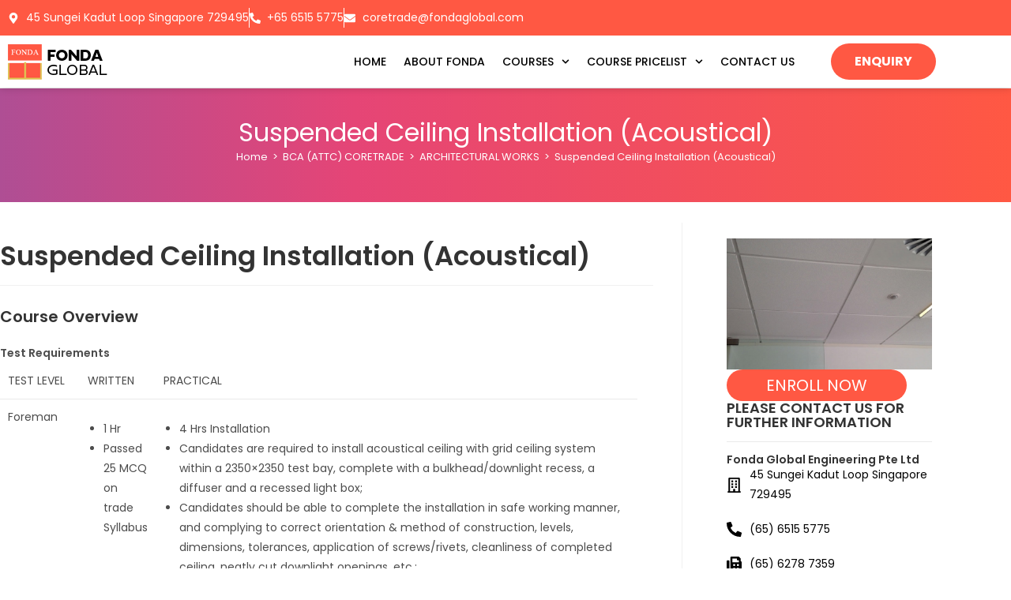

--- FILE ---
content_type: text/html; charset=UTF-8
request_url: https://www.fondacoretrade.com.sg/suspended-ceiling-installation-acoustical/
body_size: 24682
content:
<!DOCTYPE html>
<html class="html" dir="ltr" lang="en-US" prefix="og: https://ogp.me/ns#">
<head>
	<meta charset="UTF-8">
	<link rel="profile" href="https://gmpg.org/xfn/11">

	<title>Suspended Ceiling Installation (Acoustical) | Fondal Global Engineering | Fonda Coretrade</title>

		<!-- All in One SEO Pro 4.9.3 - aioseo.com -->
	<meta name="description" content="Course Overview Test Requirements Test Level Written Practical Foreman 1 Hr Passed 25 MCQ on trade Syllabus 4 Hrs Installation Candidates are required to install acoustical ceiling with grid ceiling system within a 2350×2350 test bay, complete with a bulkhead/downlight recess, a diffuser and a recessed light box; Candidates should be able to complete the" />
	<meta name="robots" content="max-image-preview:large" />
	<meta name="author" content="Web Team"/>
	<link rel="canonical" href="https://www.fondacoretrade.com.sg/suspended-ceiling-installation-acoustical/" />
	<meta name="generator" content="All in One SEO Pro (AIOSEO) 4.9.3" />
		<meta property="og:locale" content="en_US" />
		<meta property="og:site_name" content="Fondal Global Engineering | Fonda Coretrade | Fondal Global Engineering | Fonda Coretrade" />
		<meta property="og:type" content="article" />
		<meta property="og:title" content="Suspended Ceiling Installation (Acoustical) | Fondal Global Engineering | Fonda Coretrade" />
		<meta property="og:description" content="Course Overview Test Requirements Test Level Written Practical Foreman 1 Hr Passed 25 MCQ on trade Syllabus 4 Hrs Installation Candidates are required to install acoustical ceiling with grid ceiling system within a 2350×2350 test bay, complete with a bulkhead/downlight recess, a diffuser and a recessed light box; Candidates should be able to complete the" />
		<meta property="og:url" content="https://www.fondacoretrade.com.sg/suspended-ceiling-installation-acoustical/" />
		<meta property="og:image" content="https://test.fondacoretrade.com.sg/wp-content/uploads/2020/03/fonda-logo-black.png" />
		<meta property="og:image:secure_url" content="https://test.fondacoretrade.com.sg/wp-content/uploads/2020/03/fonda-logo-black.png" />
		<meta property="article:published_time" content="2019-08-20T06:35:35+00:00" />
		<meta property="article:modified_time" content="2025-04-17T03:42:23+00:00" />
		<meta name="twitter:card" content="summary" />
		<meta name="twitter:title" content="Suspended Ceiling Installation (Acoustical) | Fondal Global Engineering | Fonda Coretrade" />
		<meta name="twitter:description" content="Course Overview Test Requirements Test Level Written Practical Foreman 1 Hr Passed 25 MCQ on trade Syllabus 4 Hrs Installation Candidates are required to install acoustical ceiling with grid ceiling system within a 2350×2350 test bay, complete with a bulkhead/downlight recess, a diffuser and a recessed light box; Candidates should be able to complete the" />
		<meta name="twitter:image" content="https://test.fondacoretrade.com.sg/wp-content/uploads/2020/03/fonda-logo-black.png" />
		<script type="application/ld+json" class="aioseo-schema">
			{"@context":"https:\/\/schema.org","@graph":[{"@type":"BlogPosting","@id":"https:\/\/www.fondacoretrade.com.sg\/suspended-ceiling-installation-acoustical\/#blogposting","name":"Suspended Ceiling Installation (Acoustical) | Fondal Global Engineering | Fonda Coretrade","headline":"Suspended Ceiling Installation (Acoustical)","author":{"@id":"https:\/\/www.fondacoretrade.com.sg\/author\/fondacoreadmin\/#author"},"publisher":{"@id":"https:\/\/www.fondacoretrade.com.sg\/#organization"},"image":{"@type":"ImageObject","url":"https:\/\/www.fondacoretrade.com.sg\/wp-content\/uploads\/2019\/08\/acoustic-ceiling-suspendedd.jpg","width":767,"height":491},"datePublished":"2019-08-20T06:35:35+08:00","dateModified":"2025-04-17T11:42:23+08:00","inLanguage":"en-US","mainEntityOfPage":{"@id":"https:\/\/www.fondacoretrade.com.sg\/suspended-ceiling-installation-acoustical\/#webpage"},"isPartOf":{"@id":"https:\/\/www.fondacoretrade.com.sg\/suspended-ceiling-installation-acoustical\/#webpage"},"articleSection":"ARCHITECTURAL WORKS"},{"@type":"BreadcrumbList","@id":"https:\/\/www.fondacoretrade.com.sg\/suspended-ceiling-installation-acoustical\/#breadcrumblist","itemListElement":[{"@type":"ListItem","@id":"https:\/\/www.fondacoretrade.com.sg#listItem","position":1,"name":"Home","item":"https:\/\/www.fondacoretrade.com.sg","nextItem":{"@type":"ListItem","@id":"https:\/\/www.fondacoretrade.com.sg\/category\/bca-attc-coretrade\/#listItem","name":"BCA (ATTC) CORETRADE"}},{"@type":"ListItem","@id":"https:\/\/www.fondacoretrade.com.sg\/category\/bca-attc-coretrade\/#listItem","position":2,"name":"BCA (ATTC) CORETRADE","item":"https:\/\/www.fondacoretrade.com.sg\/category\/bca-attc-coretrade\/","nextItem":{"@type":"ListItem","@id":"https:\/\/www.fondacoretrade.com.sg\/category\/bca-attc-coretrade\/architectural-works-bca\/#listItem","name":"ARCHITECTURAL WORKS"},"previousItem":{"@type":"ListItem","@id":"https:\/\/www.fondacoretrade.com.sg#listItem","name":"Home"}},{"@type":"ListItem","@id":"https:\/\/www.fondacoretrade.com.sg\/category\/bca-attc-coretrade\/architectural-works-bca\/#listItem","position":3,"name":"ARCHITECTURAL WORKS","item":"https:\/\/www.fondacoretrade.com.sg\/category\/bca-attc-coretrade\/architectural-works-bca\/","nextItem":{"@type":"ListItem","@id":"https:\/\/www.fondacoretrade.com.sg\/suspended-ceiling-installation-acoustical\/#listItem","name":"Suspended Ceiling Installation (Acoustical)"},"previousItem":{"@type":"ListItem","@id":"https:\/\/www.fondacoretrade.com.sg\/category\/bca-attc-coretrade\/#listItem","name":"BCA (ATTC) CORETRADE"}},{"@type":"ListItem","@id":"https:\/\/www.fondacoretrade.com.sg\/suspended-ceiling-installation-acoustical\/#listItem","position":4,"name":"Suspended Ceiling Installation (Acoustical)","previousItem":{"@type":"ListItem","@id":"https:\/\/www.fondacoretrade.com.sg\/category\/bca-attc-coretrade\/architectural-works-bca\/#listItem","name":"ARCHITECTURAL WORKS"}}]},{"@type":"Organization","@id":"https:\/\/www.fondacoretrade.com.sg\/#organization","name":"Fondal Global Engineering","description":"Fondal Global Engineering | Fonda Coretrade","url":"https:\/\/www.fondacoretrade.com.sg\/","telephone":"+6565155775","logo":{"@type":"ImageObject","url":"https:\/\/test.fondacoretrade.com.sg\/wp-content\/uploads\/2020\/03\/fonda-logo-black.png","@id":"https:\/\/www.fondacoretrade.com.sg\/suspended-ceiling-installation-acoustical\/#organizationLogo"},"image":{"@id":"https:\/\/www.fondacoretrade.com.sg\/suspended-ceiling-installation-acoustical\/#organizationLogo"}},{"@type":"Person","@id":"https:\/\/www.fondacoretrade.com.sg\/author\/fondacoreadmin\/#author","url":"https:\/\/www.fondacoretrade.com.sg\/author\/fondacoreadmin\/","name":"Web Team","image":{"@type":"ImageObject","@id":"https:\/\/www.fondacoretrade.com.sg\/suspended-ceiling-installation-acoustical\/#authorImage","url":"https:\/\/secure.gravatar.com\/avatar\/0108ce270406ba935bdee891c1c8f7db41461783e5ee1b2a757875f4334a08d3?s=96&d=mm&r=g","width":96,"height":96,"caption":"Web Team"}},{"@type":"WebPage","@id":"https:\/\/www.fondacoretrade.com.sg\/suspended-ceiling-installation-acoustical\/#webpage","url":"https:\/\/www.fondacoretrade.com.sg\/suspended-ceiling-installation-acoustical\/","name":"Suspended Ceiling Installation (Acoustical) | Fondal Global Engineering | Fonda Coretrade","description":"Course Overview Test Requirements Test Level Written Practical Foreman 1 Hr Passed 25 MCQ on trade Syllabus 4 Hrs Installation Candidates are required to install acoustical ceiling with grid ceiling system within a 2350\u00d72350 test bay, complete with a bulkhead\/downlight recess, a diffuser and a recessed light box; Candidates should be able to complete the","inLanguage":"en-US","isPartOf":{"@id":"https:\/\/www.fondacoretrade.com.sg\/#website"},"breadcrumb":{"@id":"https:\/\/www.fondacoretrade.com.sg\/suspended-ceiling-installation-acoustical\/#breadcrumblist"},"author":{"@id":"https:\/\/www.fondacoretrade.com.sg\/author\/fondacoreadmin\/#author"},"creator":{"@id":"https:\/\/www.fondacoretrade.com.sg\/author\/fondacoreadmin\/#author"},"image":{"@type":"ImageObject","url":"https:\/\/www.fondacoretrade.com.sg\/wp-content\/uploads\/2019\/08\/acoustic-ceiling-suspendedd.jpg","@id":"https:\/\/www.fondacoretrade.com.sg\/suspended-ceiling-installation-acoustical\/#mainImage","width":767,"height":491},"primaryImageOfPage":{"@id":"https:\/\/www.fondacoretrade.com.sg\/suspended-ceiling-installation-acoustical\/#mainImage"},"datePublished":"2019-08-20T06:35:35+08:00","dateModified":"2025-04-17T11:42:23+08:00"},{"@type":"WebSite","@id":"https:\/\/www.fondacoretrade.com.sg\/#website","url":"https:\/\/www.fondacoretrade.com.sg\/","name":"Fondal Global Engineering","description":"Fondal Global Engineering | Fonda Coretrade","inLanguage":"en-US","publisher":{"@id":"https:\/\/www.fondacoretrade.com.sg\/#organization"}}]}
		</script>
		<!-- All in One SEO Pro -->

<meta name="viewport" content="width=device-width, initial-scale=1"><link rel='dns-prefetch' href='//translate.google.com' />
<link rel='dns-prefetch' href='//fonts.googleapis.com' />
<link rel="alternate" type="application/rss+xml" title="Fondal Global Engineering | Fonda Coretrade &raquo; Feed" href="https://www.fondacoretrade.com.sg/feed/" />
<link rel="alternate" type="application/rss+xml" title="Fondal Global Engineering | Fonda Coretrade &raquo; Comments Feed" href="https://www.fondacoretrade.com.sg/comments/feed/" />
<link rel="alternate" type="application/rss+xml" title="Fondal Global Engineering | Fonda Coretrade &raquo; Suspended Ceiling Installation (Acoustical) Comments Feed" href="https://www.fondacoretrade.com.sg/suspended-ceiling-installation-acoustical/feed/" />
<link rel="alternate" title="oEmbed (JSON)" type="application/json+oembed" href="https://www.fondacoretrade.com.sg/wp-json/oembed/1.0/embed?url=https%3A%2F%2Fwww.fondacoretrade.com.sg%2Fsuspended-ceiling-installation-acoustical%2F" />
<link rel="alternate" title="oEmbed (XML)" type="text/xml+oembed" href="https://www.fondacoretrade.com.sg/wp-json/oembed/1.0/embed?url=https%3A%2F%2Fwww.fondacoretrade.com.sg%2Fsuspended-ceiling-installation-acoustical%2F&#038;format=xml" />
		<!-- This site uses the Google Analytics by MonsterInsights plugin v9.11.1 - Using Analytics tracking - https://www.monsterinsights.com/ -->
		<!-- Note: MonsterInsights is not currently configured on this site. The site owner needs to authenticate with Google Analytics in the MonsterInsights settings panel. -->
					<!-- No tracking code set -->
				<!-- / Google Analytics by MonsterInsights -->
		<style id='wp-img-auto-sizes-contain-inline-css'>
img:is([sizes=auto i],[sizes^="auto," i]){contain-intrinsic-size:3000px 1500px}
/*# sourceURL=wp-img-auto-sizes-contain-inline-css */
</style>

<link rel='stylesheet' id='formidable-css' href='https://www.fondacoretrade.com.sg/wp-content/plugins/formidable/css/formidableforms.css?ver=119253' media='all' />
<style id='wp-emoji-styles-inline-css'>

	img.wp-smiley, img.emoji {
		display: inline !important;
		border: none !important;
		box-shadow: none !important;
		height: 1em !important;
		width: 1em !important;
		margin: 0 0.07em !important;
		vertical-align: -0.1em !important;
		background: none !important;
		padding: 0 !important;
	}
/*# sourceURL=wp-emoji-styles-inline-css */
</style>
<style id='classic-theme-styles-inline-css'>
/*! This file is auto-generated */
.wp-block-button__link{color:#fff;background-color:#32373c;border-radius:9999px;box-shadow:none;text-decoration:none;padding:calc(.667em + 2px) calc(1.333em + 2px);font-size:1.125em}.wp-block-file__button{background:#32373c;color:#fff;text-decoration:none}
/*# sourceURL=/wp-includes/css/classic-themes.min.css */
</style>
<link rel='stylesheet' id='aioseo/css/src/vue/standalone/blocks/table-of-contents/global.scss-css' href='https://www.fondacoretrade.com.sg/wp-content/plugins/all-in-one-seo-pack-pro/dist/Pro/assets/css/table-of-contents/global.e90f6d47.css?ver=4.9.3' media='all' />
<link rel='stylesheet' id='aioseo/css/src/vue/standalone/blocks/pro/recipe/global.scss-css' href='https://www.fondacoretrade.com.sg/wp-content/plugins/all-in-one-seo-pack-pro/dist/Pro/assets/css/recipe/global.67a3275f.css?ver=4.9.3' media='all' />
<link rel='stylesheet' id='aioseo/css/src/vue/standalone/blocks/pro/product/global.scss-css' href='https://www.fondacoretrade.com.sg/wp-content/plugins/all-in-one-seo-pack-pro/dist/Pro/assets/css/product/global.61066cfb.css?ver=4.9.3' media='all' />
<style id='global-styles-inline-css'>
:root{--wp--preset--aspect-ratio--square: 1;--wp--preset--aspect-ratio--4-3: 4/3;--wp--preset--aspect-ratio--3-4: 3/4;--wp--preset--aspect-ratio--3-2: 3/2;--wp--preset--aspect-ratio--2-3: 2/3;--wp--preset--aspect-ratio--16-9: 16/9;--wp--preset--aspect-ratio--9-16: 9/16;--wp--preset--color--black: #000000;--wp--preset--color--cyan-bluish-gray: #abb8c3;--wp--preset--color--white: #ffffff;--wp--preset--color--pale-pink: #f78da7;--wp--preset--color--vivid-red: #cf2e2e;--wp--preset--color--luminous-vivid-orange: #ff6900;--wp--preset--color--luminous-vivid-amber: #fcb900;--wp--preset--color--light-green-cyan: #7bdcb5;--wp--preset--color--vivid-green-cyan: #00d084;--wp--preset--color--pale-cyan-blue: #8ed1fc;--wp--preset--color--vivid-cyan-blue: #0693e3;--wp--preset--color--vivid-purple: #9b51e0;--wp--preset--gradient--vivid-cyan-blue-to-vivid-purple: linear-gradient(135deg,rgb(6,147,227) 0%,rgb(155,81,224) 100%);--wp--preset--gradient--light-green-cyan-to-vivid-green-cyan: linear-gradient(135deg,rgb(122,220,180) 0%,rgb(0,208,130) 100%);--wp--preset--gradient--luminous-vivid-amber-to-luminous-vivid-orange: linear-gradient(135deg,rgb(252,185,0) 0%,rgb(255,105,0) 100%);--wp--preset--gradient--luminous-vivid-orange-to-vivid-red: linear-gradient(135deg,rgb(255,105,0) 0%,rgb(207,46,46) 100%);--wp--preset--gradient--very-light-gray-to-cyan-bluish-gray: linear-gradient(135deg,rgb(238,238,238) 0%,rgb(169,184,195) 100%);--wp--preset--gradient--cool-to-warm-spectrum: linear-gradient(135deg,rgb(74,234,220) 0%,rgb(151,120,209) 20%,rgb(207,42,186) 40%,rgb(238,44,130) 60%,rgb(251,105,98) 80%,rgb(254,248,76) 100%);--wp--preset--gradient--blush-light-purple: linear-gradient(135deg,rgb(255,206,236) 0%,rgb(152,150,240) 100%);--wp--preset--gradient--blush-bordeaux: linear-gradient(135deg,rgb(254,205,165) 0%,rgb(254,45,45) 50%,rgb(107,0,62) 100%);--wp--preset--gradient--luminous-dusk: linear-gradient(135deg,rgb(255,203,112) 0%,rgb(199,81,192) 50%,rgb(65,88,208) 100%);--wp--preset--gradient--pale-ocean: linear-gradient(135deg,rgb(255,245,203) 0%,rgb(182,227,212) 50%,rgb(51,167,181) 100%);--wp--preset--gradient--electric-grass: linear-gradient(135deg,rgb(202,248,128) 0%,rgb(113,206,126) 100%);--wp--preset--gradient--midnight: linear-gradient(135deg,rgb(2,3,129) 0%,rgb(40,116,252) 100%);--wp--preset--font-size--small: 13px;--wp--preset--font-size--medium: 20px;--wp--preset--font-size--large: 36px;--wp--preset--font-size--x-large: 42px;--wp--preset--spacing--20: 0.44rem;--wp--preset--spacing--30: 0.67rem;--wp--preset--spacing--40: 1rem;--wp--preset--spacing--50: 1.5rem;--wp--preset--spacing--60: 2.25rem;--wp--preset--spacing--70: 3.38rem;--wp--preset--spacing--80: 5.06rem;--wp--preset--shadow--natural: 6px 6px 9px rgba(0, 0, 0, 0.2);--wp--preset--shadow--deep: 12px 12px 50px rgba(0, 0, 0, 0.4);--wp--preset--shadow--sharp: 6px 6px 0px rgba(0, 0, 0, 0.2);--wp--preset--shadow--outlined: 6px 6px 0px -3px rgb(255, 255, 255), 6px 6px rgb(0, 0, 0);--wp--preset--shadow--crisp: 6px 6px 0px rgb(0, 0, 0);}:where(.is-layout-flex){gap: 0.5em;}:where(.is-layout-grid){gap: 0.5em;}body .is-layout-flex{display: flex;}.is-layout-flex{flex-wrap: wrap;align-items: center;}.is-layout-flex > :is(*, div){margin: 0;}body .is-layout-grid{display: grid;}.is-layout-grid > :is(*, div){margin: 0;}:where(.wp-block-columns.is-layout-flex){gap: 2em;}:where(.wp-block-columns.is-layout-grid){gap: 2em;}:where(.wp-block-post-template.is-layout-flex){gap: 1.25em;}:where(.wp-block-post-template.is-layout-grid){gap: 1.25em;}.has-black-color{color: var(--wp--preset--color--black) !important;}.has-cyan-bluish-gray-color{color: var(--wp--preset--color--cyan-bluish-gray) !important;}.has-white-color{color: var(--wp--preset--color--white) !important;}.has-pale-pink-color{color: var(--wp--preset--color--pale-pink) !important;}.has-vivid-red-color{color: var(--wp--preset--color--vivid-red) !important;}.has-luminous-vivid-orange-color{color: var(--wp--preset--color--luminous-vivid-orange) !important;}.has-luminous-vivid-amber-color{color: var(--wp--preset--color--luminous-vivid-amber) !important;}.has-light-green-cyan-color{color: var(--wp--preset--color--light-green-cyan) !important;}.has-vivid-green-cyan-color{color: var(--wp--preset--color--vivid-green-cyan) !important;}.has-pale-cyan-blue-color{color: var(--wp--preset--color--pale-cyan-blue) !important;}.has-vivid-cyan-blue-color{color: var(--wp--preset--color--vivid-cyan-blue) !important;}.has-vivid-purple-color{color: var(--wp--preset--color--vivid-purple) !important;}.has-black-background-color{background-color: var(--wp--preset--color--black) !important;}.has-cyan-bluish-gray-background-color{background-color: var(--wp--preset--color--cyan-bluish-gray) !important;}.has-white-background-color{background-color: var(--wp--preset--color--white) !important;}.has-pale-pink-background-color{background-color: var(--wp--preset--color--pale-pink) !important;}.has-vivid-red-background-color{background-color: var(--wp--preset--color--vivid-red) !important;}.has-luminous-vivid-orange-background-color{background-color: var(--wp--preset--color--luminous-vivid-orange) !important;}.has-luminous-vivid-amber-background-color{background-color: var(--wp--preset--color--luminous-vivid-amber) !important;}.has-light-green-cyan-background-color{background-color: var(--wp--preset--color--light-green-cyan) !important;}.has-vivid-green-cyan-background-color{background-color: var(--wp--preset--color--vivid-green-cyan) !important;}.has-pale-cyan-blue-background-color{background-color: var(--wp--preset--color--pale-cyan-blue) !important;}.has-vivid-cyan-blue-background-color{background-color: var(--wp--preset--color--vivid-cyan-blue) !important;}.has-vivid-purple-background-color{background-color: var(--wp--preset--color--vivid-purple) !important;}.has-black-border-color{border-color: var(--wp--preset--color--black) !important;}.has-cyan-bluish-gray-border-color{border-color: var(--wp--preset--color--cyan-bluish-gray) !important;}.has-white-border-color{border-color: var(--wp--preset--color--white) !important;}.has-pale-pink-border-color{border-color: var(--wp--preset--color--pale-pink) !important;}.has-vivid-red-border-color{border-color: var(--wp--preset--color--vivid-red) !important;}.has-luminous-vivid-orange-border-color{border-color: var(--wp--preset--color--luminous-vivid-orange) !important;}.has-luminous-vivid-amber-border-color{border-color: var(--wp--preset--color--luminous-vivid-amber) !important;}.has-light-green-cyan-border-color{border-color: var(--wp--preset--color--light-green-cyan) !important;}.has-vivid-green-cyan-border-color{border-color: var(--wp--preset--color--vivid-green-cyan) !important;}.has-pale-cyan-blue-border-color{border-color: var(--wp--preset--color--pale-cyan-blue) !important;}.has-vivid-cyan-blue-border-color{border-color: var(--wp--preset--color--vivid-cyan-blue) !important;}.has-vivid-purple-border-color{border-color: var(--wp--preset--color--vivid-purple) !important;}.has-vivid-cyan-blue-to-vivid-purple-gradient-background{background: var(--wp--preset--gradient--vivid-cyan-blue-to-vivid-purple) !important;}.has-light-green-cyan-to-vivid-green-cyan-gradient-background{background: var(--wp--preset--gradient--light-green-cyan-to-vivid-green-cyan) !important;}.has-luminous-vivid-amber-to-luminous-vivid-orange-gradient-background{background: var(--wp--preset--gradient--luminous-vivid-amber-to-luminous-vivid-orange) !important;}.has-luminous-vivid-orange-to-vivid-red-gradient-background{background: var(--wp--preset--gradient--luminous-vivid-orange-to-vivid-red) !important;}.has-very-light-gray-to-cyan-bluish-gray-gradient-background{background: var(--wp--preset--gradient--very-light-gray-to-cyan-bluish-gray) !important;}.has-cool-to-warm-spectrum-gradient-background{background: var(--wp--preset--gradient--cool-to-warm-spectrum) !important;}.has-blush-light-purple-gradient-background{background: var(--wp--preset--gradient--blush-light-purple) !important;}.has-blush-bordeaux-gradient-background{background: var(--wp--preset--gradient--blush-bordeaux) !important;}.has-luminous-dusk-gradient-background{background: var(--wp--preset--gradient--luminous-dusk) !important;}.has-pale-ocean-gradient-background{background: var(--wp--preset--gradient--pale-ocean) !important;}.has-electric-grass-gradient-background{background: var(--wp--preset--gradient--electric-grass) !important;}.has-midnight-gradient-background{background: var(--wp--preset--gradient--midnight) !important;}.has-small-font-size{font-size: var(--wp--preset--font-size--small) !important;}.has-medium-font-size{font-size: var(--wp--preset--font-size--medium) !important;}.has-large-font-size{font-size: var(--wp--preset--font-size--large) !important;}.has-x-large-font-size{font-size: var(--wp--preset--font-size--x-large) !important;}
:where(.wp-block-post-template.is-layout-flex){gap: 1.25em;}:where(.wp-block-post-template.is-layout-grid){gap: 1.25em;}
:where(.wp-block-term-template.is-layout-flex){gap: 1.25em;}:where(.wp-block-term-template.is-layout-grid){gap: 1.25em;}
:where(.wp-block-columns.is-layout-flex){gap: 2em;}:where(.wp-block-columns.is-layout-grid){gap: 2em;}
:root :where(.wp-block-pullquote){font-size: 1.5em;line-height: 1.6;}
/*# sourceURL=global-styles-inline-css */
</style>
<link rel='stylesheet' id='bne_navbar-css' href='https://www.fondacoretrade.com.sg/wp-content/plugins/bne-navbar/assets/css/bne-navbar.css?ver=1.3.8' media='all' />
<link rel='stylesheet' id='bne-testimonials-css-css' href='https://www.fondacoretrade.com.sg/wp-content/plugins/bne-testimonials/assets/css/bne-testimonials.min.css?ver=2.0.8' media='all' />
<link rel='stylesheet' id='google-language-translator-css' href='https://www.fondacoretrade.com.sg/wp-content/plugins/google-language-translator/css/style.css?ver=6.0.20' media='' />
<link rel='stylesheet' id='elementor-frontend-css' href='https://www.fondacoretrade.com.sg/wp-content/plugins/elementor/assets/css/frontend.min.css?ver=3.35.0-dev1' media='all' />
<link rel='stylesheet' id='elementor-post-8145-css' href='https://www.fondacoretrade.com.sg/wp-content/uploads/elementor/css/post-8145.css?ver=1769049214' media='all' />
<link rel='stylesheet' id='elementor-post-8295-css' href='https://www.fondacoretrade.com.sg/wp-content/uploads/elementor/css/post-8295.css?ver=1769049214' media='all' />
<link rel='stylesheet' id='font-awesome-css' href='https://www.fondacoretrade.com.sg/wp-content/themes/oceanwp/assets/fonts/fontawesome/css/all.min.css?ver=6.7.2' media='all' />
<link rel='stylesheet' id='simple-line-icons-css' href='https://www.fondacoretrade.com.sg/wp-content/themes/oceanwp/assets/css/third/simple-line-icons.min.css?ver=2.4.0' media='all' />
<link rel='stylesheet' id='oceanwp-style-css' href='https://www.fondacoretrade.com.sg/wp-content/themes/oceanwp/assets/css/style.min.css?ver=4.1.4' media='all' />
<link rel='stylesheet' id='oceanwp-google-font-poppins-css' href='//fonts.googleapis.com/css?family=Poppins%3A100%2C200%2C300%2C400%2C500%2C600%2C700%2C800%2C900%2C100i%2C200i%2C300i%2C400i%2C500i%2C600i%2C700i%2C800i%2C900i&#038;subset=latin&#038;display=swap&#038;ver=6.9' media='all' />
<link rel='stylesheet' id='widget-icon-list-css' href='https://www.fondacoretrade.com.sg/wp-content/plugins/elementor/assets/css/widget-icon-list.min.css?ver=3.35.0-dev1' media='all' />
<link rel='stylesheet' id='widget-image-css' href='https://www.fondacoretrade.com.sg/wp-content/plugins/elementor/assets/css/widget-image.min.css?ver=3.35.0-dev1' media='all' />
<link rel='stylesheet' id='widget-nav-menu-css' href='https://www.fondacoretrade.com.sg/wp-content/plugins/elementor-pro/assets/css/widget-nav-menu.min.css?ver=3.34.1' media='all' />
<link rel='stylesheet' id='e-sticky-css' href='https://www.fondacoretrade.com.sg/wp-content/plugins/elementor-pro/assets/css/modules/sticky.min.css?ver=3.34.1' media='all' />
<link rel='stylesheet' id='widget-heading-css' href='https://www.fondacoretrade.com.sg/wp-content/plugins/elementor/assets/css/widget-heading.min.css?ver=3.35.0-dev1' media='all' />
<link rel='stylesheet' id='widget-divider-css' href='https://www.fondacoretrade.com.sg/wp-content/plugins/elementor/assets/css/widget-divider.min.css?ver=3.35.0-dev1' media='all' />
<link rel='stylesheet' id='elementor-post-8105-css' href='https://www.fondacoretrade.com.sg/wp-content/uploads/elementor/css/post-8105.css?ver=1769049215' media='all' />
<link rel='stylesheet' id='elementor-post-7036-css' href='https://www.fondacoretrade.com.sg/wp-content/uploads/elementor/css/post-7036.css?ver=1769058433' media='all' />
<link rel='stylesheet' id='elementor-post-9949-css' href='https://www.fondacoretrade.com.sg/wp-content/uploads/elementor/css/post-9949.css?ver=1769049215' media='all' />
<link rel='stylesheet' id='elementor-post-9954-css' href='https://www.fondacoretrade.com.sg/wp-content/uploads/elementor/css/post-9954.css?ver=1769049215' media='all' />
<link rel='stylesheet' id='eael-general-css' href='https://www.fondacoretrade.com.sg/wp-content/plugins/essential-addons-for-elementor-lite/assets/front-end/css/view/general.min.css?ver=6.5.8' media='all' />
<link rel='stylesheet' id='oe-widgets-style-css' href='https://www.fondacoretrade.com.sg/wp-content/plugins/ocean-extra/assets/css/widgets.css?ver=b98b31013adef758ce7d555be4a9f486' media='all' />
<link rel='stylesheet' id='elementor-gf-local-roboto-css' href='https://www.fondacoretrade.com.sg/wp-content/uploads/elementor/google-fonts/css/roboto.css?ver=1736281049' media='all' />
<link rel='stylesheet' id='elementor-gf-local-robotoslab-css' href='https://www.fondacoretrade.com.sg/wp-content/uploads/elementor/google-fonts/css/robotoslab.css?ver=1736281050' media='all' />
<script src="https://www.fondacoretrade.com.sg/wp-includes/js/jquery/jquery.min.js?ver=3.7.1" id="jquery-core-js"></script>
<script src="https://www.fondacoretrade.com.sg/wp-includes/js/jquery/jquery-migrate.min.js?ver=3.4.1" id="jquery-migrate-js"></script>
<link rel="https://api.w.org/" href="https://www.fondacoretrade.com.sg/wp-json/" /><link rel="alternate" title="JSON" type="application/json" href="https://www.fondacoretrade.com.sg/wp-json/wp/v2/posts/7036" /><link rel="EditURI" type="application/rsd+xml" title="RSD" href="https://www.fondacoretrade.com.sg/xmlrpc.php?rsd" />
<style>#google_language_translator a{display:none!important;}div.skiptranslate.goog-te-gadget{display:inline!important;}.goog-te-gadget{color:transparent!important;}.goog-te-gadget{font-size:0px!important;}.goog-branding{display:none;}.goog-tooltip{display: none!important;}.goog-tooltip:hover{display: none!important;}.goog-text-highlight{background-color:transparent!important;border:none!important;box-shadow:none!important;}#google_language_translator select.goog-te-combo{color:#32373c;}#flags{display:none;}div.skiptranslate{display:none!important;}body{top:0px!important;}#goog-gt-{display:none!important;}font font{background-color:transparent!important;box-shadow:none!important;position:initial!important;}#glt-translate-trigger{left:20px;right:auto;}#glt-translate-trigger > span{color:#ffffff;}#glt-translate-trigger{background:#f89406;}.goog-te-gadget .goog-te-combo{width:100%;}</style><script>document.documentElement.className += " js";</script>
<meta name="generator" content="Elementor 3.35.0-dev1; features: e_font_icon_svg, additional_custom_breakpoints; settings: css_print_method-external, google_font-enabled, font_display-auto">
<style>.recentcomments a{display:inline !important;padding:0 !important;margin:0 !important;}</style>			<style>
				.e-con.e-parent:nth-of-type(n+4):not(.e-lazyloaded):not(.e-no-lazyload),
				.e-con.e-parent:nth-of-type(n+4):not(.e-lazyloaded):not(.e-no-lazyload) * {
					background-image: none !important;
				}
				@media screen and (max-height: 1024px) {
					.e-con.e-parent:nth-of-type(n+3):not(.e-lazyloaded):not(.e-no-lazyload),
					.e-con.e-parent:nth-of-type(n+3):not(.e-lazyloaded):not(.e-no-lazyload) * {
						background-image: none !important;
					}
				}
				@media screen and (max-height: 640px) {
					.e-con.e-parent:nth-of-type(n+2):not(.e-lazyloaded):not(.e-no-lazyload),
					.e-con.e-parent:nth-of-type(n+2):not(.e-lazyloaded):not(.e-no-lazyload) * {
						background-image: none !important;
					}
				}
			</style>
			<meta name="generator" content="Powered by WPBakery Page Builder - drag and drop page builder for WordPress."/>
<!-- Google Tag Manager -->
<script>(function(w,d,s,l,i){w[l]=w[l]||[];w[l].push({'gtm.start':
new Date().getTime(),event:'gtm.js'});var f=d.getElementsByTagName(s)[0],
j=d.createElement(s),dl=l!='dataLayer'?'&l='+l:'';j.async=true;j.src=
'https://www.googletagmanager.com/gtm.js?id='+i+dl;f.parentNode.insertBefore(j,f);
})(window,document,'script','dataLayer','GTM-KRG3G3C');</script>
<!-- End Google Tag Manager -->



<meta name="google-site-verification" content="0rldp_KvOKx5-5s1SX5I-w_DMkeXVnUpJOobQqAZVRA" /><link rel="icon" href="https://www.fondacoretrade.com.sg/wp-content/uploads/2021/11/favicon.jpg" sizes="32x32" />
<link rel="icon" href="https://www.fondacoretrade.com.sg/wp-content/uploads/2021/11/favicon.jpg" sizes="192x192" />
<link rel="apple-touch-icon" href="https://www.fondacoretrade.com.sg/wp-content/uploads/2021/11/favicon.jpg" />
<meta name="msapplication-TileImage" content="https://www.fondacoretrade.com.sg/wp-content/uploads/2021/11/favicon.jpg" />
		<style id="wp-custom-css">
			.page-header{background:rgb(175,78,148);background:linear-gradient(90deg,rgba(175,78,148,1) 0,rgba(229,69,118,1) 35%,rgba(255,88,67,1) 100%);{#scroll-top{display:none;position:fixed;right:20px;bottom:60px;width:60px;height:60px;line-height:60px;background-color:rgba(0,0,0,0.4);color:#fff;font-size:22px;cursor:pointer;-webkit-border-radius:50px;-moz-border-radius:50px;-ms-border-radius:50px;border-radius:50px;text-align:center;z-index:100;-webkit-box-sizing:content-box;-moz-box-sizing:content-box;box-sizing:content-box}.sidebar-box ul li{border-bottom:solid 1px #cdcdcd;padding:5px 0 5px 0}.elementor-9656 .elementor-element.elementor-element-1394674a .elementor-button{text-decoration:none !important}.frm_combo_inputs_container,.frm_grid_container,.frm_form_fields .frm_section_heading,.frm_form_fields .frm_fields_container{display:grid;grid-template-columns:auto !important;grid-auto-rows:max-content;grid-gap:0 2%}.frm_dropzone.frm_single_upload{max-width:100% !important}		</style>
		<!-- OceanWP CSS -->
<style type="text/css">
/* Colors */a:hover,a.light:hover,.theme-heading .text::before,.theme-heading .text::after,#top-bar-content >a:hover,#top-bar-social li.oceanwp-email a:hover,#site-navigation-wrap .dropdown-menu >li >a:hover,#site-header.medium-header #medium-searchform button:hover,.oceanwp-mobile-menu-icon a:hover,.blog-entry.post .blog-entry-header .entry-title a:hover,.blog-entry.post .blog-entry-readmore a:hover,.blog-entry.thumbnail-entry .blog-entry-category a,ul.meta li a:hover,.dropcap,.single nav.post-navigation .nav-links .title,body .related-post-title a:hover,body #wp-calendar caption,body .contact-info-widget.default i,body .contact-info-widget.big-icons i,body .custom-links-widget .oceanwp-custom-links li a:hover,body .custom-links-widget .oceanwp-custom-links li a:hover:before,body .posts-thumbnails-widget li a:hover,body .social-widget li.oceanwp-email a:hover,.comment-author .comment-meta .comment-reply-link,#respond #cancel-comment-reply-link:hover,#footer-widgets .footer-box a:hover,#footer-bottom a:hover,#footer-bottom #footer-bottom-menu a:hover,.sidr a:hover,.sidr-class-dropdown-toggle:hover,.sidr-class-menu-item-has-children.active >a,.sidr-class-menu-item-has-children.active >a >.sidr-class-dropdown-toggle,input[type=checkbox]:checked:before{color:#ff5843}.single nav.post-navigation .nav-links .title .owp-icon use,.blog-entry.post .blog-entry-readmore a:hover .owp-icon use,body .contact-info-widget.default .owp-icon use,body .contact-info-widget.big-icons .owp-icon use{stroke:#ff5843}input[type="button"],input[type="reset"],input[type="submit"],button[type="submit"],.button,#site-navigation-wrap .dropdown-menu >li.btn >a >span,.thumbnail:hover i,.thumbnail:hover .link-post-svg-icon,.post-quote-content,.omw-modal .omw-close-modal,body .contact-info-widget.big-icons li:hover i,body .contact-info-widget.big-icons li:hover .owp-icon,body div.wpforms-container-full .wpforms-form input[type=submit],body div.wpforms-container-full .wpforms-form button[type=submit],body div.wpforms-container-full .wpforms-form .wpforms-page-button,.woocommerce-cart .wp-element-button,.woocommerce-checkout .wp-element-button,.wp-block-button__link{background-color:#ff5843}.widget-title{border-color:#ff5843}blockquote{border-color:#ff5843}.wp-block-quote{border-color:#ff5843}#searchform-dropdown{border-color:#ff5843}.dropdown-menu .sub-menu{border-color:#ff5843}.blog-entry.large-entry .blog-entry-readmore a:hover{border-color:#ff5843}.oceanwp-newsletter-form-wrap input[type="email"]:focus{border-color:#ff5843}.social-widget li.oceanwp-email a:hover{border-color:#ff5843}#respond #cancel-comment-reply-link:hover{border-color:#ff5843}body .contact-info-widget.big-icons li:hover i{border-color:#ff5843}body .contact-info-widget.big-icons li:hover .owp-icon{border-color:#ff5843}#footer-widgets .oceanwp-newsletter-form-wrap input[type="email"]:focus{border-color:#ff5843}body .theme-button,body input[type="submit"],body button[type="submit"],body button,body .button,body div.wpforms-container-full .wpforms-form input[type=submit],body div.wpforms-container-full .wpforms-form button[type=submit],body div.wpforms-container-full .wpforms-form .wpforms-page-button,.woocommerce-cart .wp-element-button,.woocommerce-checkout .wp-element-button,.wp-block-button__link{border-color:#ffffff}body .theme-button:hover,body input[type="submit"]:hover,body button[type="submit"]:hover,body button:hover,body .button:hover,body div.wpforms-container-full .wpforms-form input[type=submit]:hover,body div.wpforms-container-full .wpforms-form input[type=submit]:active,body div.wpforms-container-full .wpforms-form button[type=submit]:hover,body div.wpforms-container-full .wpforms-form button[type=submit]:active,body div.wpforms-container-full .wpforms-form .wpforms-page-button:hover,body div.wpforms-container-full .wpforms-form .wpforms-page-button:active,.woocommerce-cart .wp-element-button:hover,.woocommerce-checkout .wp-element-button:hover,.wp-block-button__link:hover{border-color:#ffffff}.page-header{color:#ffffff}.page-header .page-header-title,.page-header.background-image-page-header .page-header-title{color:#ffffff}.page-header .page-subheading{color:#ffffff}.site-breadcrumbs,.background-image-page-header .site-breadcrumbs{color:#ffffff}.site-breadcrumbs ul li .breadcrumb-sep,.site-breadcrumbs ol li .breadcrumb-sep{color:#ffffff}.site-breadcrumbs a,.background-image-page-header .site-breadcrumbs a{color:#ffffff}.site-breadcrumbs a .owp-icon use,.background-image-page-header .site-breadcrumbs a .owp-icon use{stroke:#ffffff}body{color:#4c4c4c}/* OceanWP Style Settings CSS */.theme-button,input[type="submit"],button[type="submit"],button,.button,body div.wpforms-container-full .wpforms-form input[type=submit],body div.wpforms-container-full .wpforms-form button[type=submit],body div.wpforms-container-full .wpforms-form .wpforms-page-button{border-style:solid}.theme-button,input[type="submit"],button[type="submit"],button,.button,body div.wpforms-container-full .wpforms-form input[type=submit],body div.wpforms-container-full .wpforms-form button[type=submit],body div.wpforms-container-full .wpforms-form .wpforms-page-button{border-width:1px}form input[type="text"],form input[type="password"],form input[type="email"],form input[type="url"],form input[type="date"],form input[type="month"],form input[type="time"],form input[type="datetime"],form input[type="datetime-local"],form input[type="week"],form input[type="number"],form input[type="search"],form input[type="tel"],form input[type="color"],form select,form textarea,.woocommerce .woocommerce-checkout .select2-container--default .select2-selection--single{border-style:solid}body div.wpforms-container-full .wpforms-form input[type=date],body div.wpforms-container-full .wpforms-form input[type=datetime],body div.wpforms-container-full .wpforms-form input[type=datetime-local],body div.wpforms-container-full .wpforms-form input[type=email],body div.wpforms-container-full .wpforms-form input[type=month],body div.wpforms-container-full .wpforms-form input[type=number],body div.wpforms-container-full .wpforms-form input[type=password],body div.wpforms-container-full .wpforms-form input[type=range],body div.wpforms-container-full .wpforms-form input[type=search],body div.wpforms-container-full .wpforms-form input[type=tel],body div.wpforms-container-full .wpforms-form input[type=text],body div.wpforms-container-full .wpforms-form input[type=time],body div.wpforms-container-full .wpforms-form input[type=url],body div.wpforms-container-full .wpforms-form input[type=week],body div.wpforms-container-full .wpforms-form select,body div.wpforms-container-full .wpforms-form textarea{border-style:solid}form input[type="text"],form input[type="password"],form input[type="email"],form input[type="url"],form input[type="date"],form input[type="month"],form input[type="time"],form input[type="datetime"],form input[type="datetime-local"],form input[type="week"],form input[type="number"],form input[type="search"],form input[type="tel"],form input[type="color"],form select,form textarea{border-radius:3px}body div.wpforms-container-full .wpforms-form input[type=date],body div.wpforms-container-full .wpforms-form input[type=datetime],body div.wpforms-container-full .wpforms-form input[type=datetime-local],body div.wpforms-container-full .wpforms-form input[type=email],body div.wpforms-container-full .wpforms-form input[type=month],body div.wpforms-container-full .wpforms-form input[type=number],body div.wpforms-container-full .wpforms-form input[type=password],body div.wpforms-container-full .wpforms-form input[type=range],body div.wpforms-container-full .wpforms-form input[type=search],body div.wpforms-container-full .wpforms-form input[type=tel],body div.wpforms-container-full .wpforms-form input[type=text],body div.wpforms-container-full .wpforms-form input[type=time],body div.wpforms-container-full .wpforms-form input[type=url],body div.wpforms-container-full .wpforms-form input[type=week],body div.wpforms-container-full .wpforms-form select,body div.wpforms-container-full .wpforms-form textarea{border-radius:3px}/* Header */#site-navigation-wrap .dropdown-menu >li >a,#site-navigation-wrap .dropdown-menu >li >span.opl-logout-link,.oceanwp-mobile-menu-icon a,.mobile-menu-close,.after-header-content-inner >a{line-height:74px}#site-header.has-header-media .overlay-header-media{background-color:rgba(0,0,0,0.5)}/* Blog CSS */.single-post.content-max-width #wrap .thumbnail,.single-post.content-max-width #wrap .wp-block-buttons,.single-post.content-max-width #wrap .wp-block-verse,.single-post.content-max-width #wrap .entry-header,.single-post.content-max-width #wrap ul.meta,.single-post.content-max-width #wrap .entry-content p,.single-post.content-max-width #wrap .entry-content h1,.single-post.content-max-width #wrap .entry-content h2,.single-post.content-max-width #wrap .entry-content h3,.single-post.content-max-width #wrap .entry-content h4,.single-post.content-max-width #wrap .entry-content h5,.single-post.content-max-width #wrap .entry-content h6,.single-post.content-max-width #wrap .wp-block-image,.single-post.content-max-width #wrap .wp-block-gallery,.single-post.content-max-width #wrap .wp-block-video,.single-post.content-max-width #wrap .wp-block-quote,.single-post.content-max-width #wrap .wp-block-text-columns,.single-post.content-max-width #wrap .wp-block-code,.single-post.content-max-width #wrap .entry-content ul,.single-post.content-max-width #wrap .entry-content ol,.single-post.content-max-width #wrap .wp-block-cover-text,.single-post.content-max-width #wrap .wp-block-cover,.single-post.content-max-width #wrap .wp-block-columns,.single-post.content-max-width #wrap .post-tags,.single-post.content-max-width #wrap .comments-area,.single-post.content-max-width #wrap .wp-block-embed,#wrap .wp-block-separator.is-style-wide:not(.size-full){max-width:1220px}.single-post.content-max-width #wrap .wp-block-image.alignleft,.single-post.content-max-width #wrap .wp-block-image.alignright{max-width:610px}.single-post.content-max-width #wrap .wp-block-image.alignleft{margin-left:calc( 50% - 610px)}.single-post.content-max-width #wrap .wp-block-image.alignright{margin-right:calc( 50% - 610px)}.single-post.content-max-width #wrap .wp-block-embed,.single-post.content-max-width #wrap .wp-block-verse{margin-left:auto;margin-right:auto}.ocean-single-post-header ul.meta-item li a:hover{color:#333333}/* Footer Widgets */#footer-widgets{padding:0}.page-header{background-color:#ff5843}/* Typography */body{font-family:Poppins;font-size:14px;line-height:1.8}h1,h2,h3,h4,h5,h6,.theme-heading,.widget-title,.oceanwp-widget-recent-posts-title,.comment-reply-title,.entry-title,.sidebar-box .widget-title{font-family:Poppins;line-height:1.4}h1{font-size:23px;line-height:1.4}h2{font-size:20px;line-height:1.4}h3{font-size:18px;line-height:1.4}h4{font-size:17px;line-height:1.4}h5{font-size:14px;line-height:1.4}h6{font-size:15px;line-height:1.4}.page-header .page-header-title,.page-header.background-image-page-header .page-header-title{font-size:32px;line-height:1.4}.page-header .page-subheading{font-size:15px;line-height:1.8}.site-breadcrumbs,.site-breadcrumbs a{font-size:13px;line-height:1.4}#top-bar-content,#top-bar-social-alt{font-size:12px;line-height:1.8}#site-logo a.site-logo-text{font-size:24px;line-height:1.8}#site-navigation-wrap .dropdown-menu >li >a,#site-header.full_screen-header .fs-dropdown-menu >li >a,#site-header.top-header #site-navigation-wrap .dropdown-menu >li >a,#site-header.center-header #site-navigation-wrap .dropdown-menu >li >a,#site-header.medium-header #site-navigation-wrap .dropdown-menu >li >a,.oceanwp-mobile-menu-icon a{font-family:Poppins;font-size:15px;text-transform:uppercase}.dropdown-menu ul li a.menu-link,#site-header.full_screen-header .fs-dropdown-menu ul.sub-menu li a{font-size:12px;line-height:1.2;letter-spacing:.6px}.sidr-class-dropdown-menu li a,a.sidr-class-toggle-sidr-close,#mobile-dropdown ul li a,body #mobile-fullscreen ul li a{font-size:15px;line-height:1.8}.blog-entry.post .blog-entry-header .entry-title a{font-size:24px;line-height:1.4}.ocean-single-post-header .single-post-title{font-size:34px;line-height:1.4;letter-spacing:.6px}.ocean-single-post-header ul.meta-item li,.ocean-single-post-header ul.meta-item li a{font-size:13px;line-height:1.4;letter-spacing:.6px}.ocean-single-post-header .post-author-name,.ocean-single-post-header .post-author-name a{font-size:14px;line-height:1.4;letter-spacing:.6px}.ocean-single-post-header .post-author-description{font-size:12px;line-height:1.4;letter-spacing:.6px}.single-post .entry-title{line-height:1.4;letter-spacing:.6px}.single-post ul.meta li,.single-post ul.meta li a{font-size:14px;line-height:1.4;letter-spacing:.6px}.sidebar-box .widget-title,.sidebar-box.widget_block .wp-block-heading{font-size:14px;line-height:1.6;letter-spacing:1px;font-weight:700}.sidebar-box,.footer-box{text-transform:uppercase}#footer-widgets .footer-box .widget-title{font-size:13px;line-height:1;letter-spacing:1px}#footer-bottom #copyright{font-size:12px;line-height:1}#footer-bottom #footer-bottom-menu{font-size:12px;line-height:1}.woocommerce-store-notice.demo_store{line-height:2;letter-spacing:1.5px}.demo_store .woocommerce-store-notice__dismiss-link{line-height:2;letter-spacing:1.5px}.woocommerce ul.products li.product li.title h2,.woocommerce ul.products li.product li.title a{font-size:14px;line-height:1.5}.woocommerce ul.products li.product li.category,.woocommerce ul.products li.product li.category a{font-size:12px;line-height:1}.woocommerce ul.products li.product .price{font-size:18px;line-height:1}.woocommerce ul.products li.product .button,.woocommerce ul.products li.product .product-inner .added_to_cart{font-size:12px;line-height:1.5;letter-spacing:1px}.woocommerce ul.products li.owp-woo-cond-notice span,.woocommerce ul.products li.owp-woo-cond-notice a{font-size:16px;line-height:1;letter-spacing:1px;font-weight:600;text-transform:capitalize}.woocommerce div.product .product_title{font-size:24px;line-height:1.4;letter-spacing:.6px}.woocommerce div.product p.price{font-size:36px;line-height:1}.woocommerce .owp-btn-normal .summary form button.button,.woocommerce .owp-btn-big .summary form button.button,.woocommerce .owp-btn-very-big .summary form button.button{font-size:12px;line-height:1.5;letter-spacing:1px;text-transform:uppercase}.woocommerce div.owp-woo-single-cond-notice span,.woocommerce div.owp-woo-single-cond-notice a{font-size:18px;line-height:2;letter-spacing:1.5px;font-weight:600;text-transform:capitalize}.ocean-preloader--active .preloader-after-content{font-size:20px;line-height:1.8;letter-spacing:.6px}
</style><noscript><style> .wpb_animate_when_almost_visible { opacity: 1; }</style></noscript></head>

<body data-rsssl=1 class="wp-singular post-template post-template-elementor_header_footer single single-post postid-7036 single-format-standard wp-custom-logo wp-embed-responsive wp-theme-oceanwp oceanwp-theme dropdown-mobile default-breakpoint has-sidebar content-right-sidebar post-in-category-architectural-works-bca has-breadcrumbs has-fixed-footer elementor-beta wpb-js-composer js-comp-ver-6.0.5 vc_responsive elementor-default elementor-template-full-width elementor-kit-8105 elementor-page elementor-page-7036" itemscope="itemscope" itemtype="https://schema.org/Article">
<!-- Google Tag Manager (noscript) -->
<noscript><iframe src="https://www.googletagmanager.com/ns.html?id=GTM-KRG3G3C"
height="0" width="0" style="display:none;visibility:hidden"></iframe></noscript>
<!-- End Google Tag Manager (noscript) -->
<script type='application/ld+json'> 
{
  "@context": "http://www.schema.org",
  "@type": "ProfessionalService",
  "name": "Fonda Global Engineering",
  "url": "https://test.fondacoretrade.com.sg/",
  "logo": "https://test.fondacoretrade.com.sg/wp-content/uploads/2020/03/fonda-logo-black.png",
  "image": "https://test.fondacoretrade.com.sg/wp-content/uploads/2020/03/fonda-logo-black.png",
  "description": "Fonda Global Engineering is a BCA-accredited and SECK course provider in Singapore. ",
  "address": {
    "@type": "PostalAddress",
    "streetAddress": "45 Sungei Kadut Loop ",
    "addressLocality": "Singapore ",
    "addressRegion": "Singapore",
    "postalCode": "729495",
    "addressCountry": "Singapore"
  },
  "geo": {
    "@type": "GeoCoordinates",
    "latitude": "1.4126633",
    "longitude": "103.7439895,15"
  },
  "openingHours": "Mo 08:00-18:30 Tu, We, Th, Fr 08:30-18:30",
  "contactPoint": {
    "@type": "ContactPoint",
    "contactType": "Telephone",
    "telephone": "+6565155775"
  }
}
 </script>

	
	
	<div id="outer-wrap" class="site clr">

		<a class="skip-link screen-reader-text" href="#main">Skip to content</a>

		
		<div id="wrap" class="clr">

			
			
<header id="site-header" class="clr" data-height="74" itemscope="itemscope" itemtype="https://schema.org/WPHeader" role="banner">

			<header data-elementor-type="header" data-elementor-id="9949" class="elementor elementor-9949 elementor-location-header" data-elementor-post-type="elementor_library">
					<section class="elementor-section elementor-top-section elementor-element elementor-element-196cd6a elementor-section-full_width elementor-section-stretched elementor-section-height-default elementor-section-height-default" data-id="196cd6a" data-element_type="section" data-e-type="section" data-settings="{&quot;stretch_section&quot;:&quot;section-stretched&quot;,&quot;sticky&quot;:&quot;top&quot;,&quot;sticky_on&quot;:[&quot;desktop&quot;,&quot;tablet&quot;,&quot;mobile&quot;],&quot;sticky_offset&quot;:0,&quot;sticky_effects_offset&quot;:0,&quot;sticky_anchor_link_offset&quot;:0}">
						<div class="elementor-container elementor-column-gap-no">
					<div class="elementor-column elementor-col-100 elementor-top-column elementor-element elementor-element-777728c3" data-id="777728c3" data-element_type="column" data-e-type="column">
			<div class="elementor-widget-wrap elementor-element-populated">
						<section class="elementor-section elementor-inner-section elementor-element elementor-element-195e2cde elementor-hidden-mobile elementor-section-boxed elementor-section-height-default elementor-section-height-default" data-id="195e2cde" data-element_type="section" data-e-type="section" data-settings="{&quot;background_background&quot;:&quot;classic&quot;}">
						<div class="elementor-container elementor-column-gap-default">
					<div class="elementor-column elementor-col-50 elementor-inner-column elementor-element elementor-element-2cefed88" data-id="2cefed88" data-element_type="column" data-e-type="column">
			<div class="elementor-widget-wrap elementor-element-populated">
						<div class="elementor-element elementor-element-4415c6cc elementor-icon-list--layout-inline elementor-list-item-link-full_width elementor-widget elementor-widget-icon-list" data-id="4415c6cc" data-element_type="widget" data-e-type="widget" data-widget_type="icon-list.default">
							<ul class="elementor-icon-list-items elementor-inline-items">
							<li class="elementor-icon-list-item elementor-inline-item">
											<a href="https://www.google.com/maps?ll=1.412644,103.744213&#038;z=11&#038;t=m&#038;hl=en-GB&#038;gl=US&#038;mapclient=embed&#038;q=45+Sungei+Kadut+Loop+Singapore+729495" target="_blank">

												<span class="elementor-icon-list-icon">
							<svg aria-hidden="true" class="e-font-icon-svg e-fas-map-marker-alt" viewBox="0 0 384 512" xmlns="http://www.w3.org/2000/svg"><path d="M172.268 501.67C26.97 291.031 0 269.413 0 192 0 85.961 85.961 0 192 0s192 85.961 192 192c0 77.413-26.97 99.031-172.268 309.67-9.535 13.774-29.93 13.773-39.464 0zM192 272c44.183 0 80-35.817 80-80s-35.817-80-80-80-80 35.817-80 80 35.817 80 80 80z"></path></svg>						</span>
										<span class="elementor-icon-list-text"> 45 Sungei Kadut Loop Singapore 729495</span>
											</a>
									</li>
								<li class="elementor-icon-list-item elementor-inline-item">
											<a href="tel:+6565155775">

												<span class="elementor-icon-list-icon">
							<svg aria-hidden="true" class="e-font-icon-svg e-fas-phone-alt" viewBox="0 0 512 512" xmlns="http://www.w3.org/2000/svg"><path d="M497.39 361.8l-112-48a24 24 0 0 0-28 6.9l-49.6 60.6A370.66 370.66 0 0 1 130.6 204.11l60.6-49.6a23.94 23.94 0 0 0 6.9-28l-48-112A24.16 24.16 0 0 0 122.6.61l-104 24A24 24 0 0 0 0 48c0 256.5 207.9 464 464 464a24 24 0 0 0 23.4-18.6l24-104a24.29 24.29 0 0 0-14.01-27.6z"></path></svg>						</span>
										<span class="elementor-icon-list-text">+65 6515 5775</span>
											</a>
									</li>
								<li class="elementor-icon-list-item elementor-inline-item">
											<a href="/cdn-cgi/l/email-protection#ff9c908d9a8b8d9e9b9abf9990919b9e9893909d9e93d19c9092">

												<span class="elementor-icon-list-icon">
							<svg aria-hidden="true" class="e-font-icon-svg e-fas-envelope" viewBox="0 0 512 512" xmlns="http://www.w3.org/2000/svg"><path d="M502.3 190.8c3.9-3.1 9.7-.2 9.7 4.7V400c0 26.5-21.5 48-48 48H48c-26.5 0-48-21.5-48-48V195.6c0-5 5.7-7.8 9.7-4.7 22.4 17.4 52.1 39.5 154.1 113.6 21.1 15.4 56.7 47.8 92.2 47.6 35.7.3 72-32.8 92.3-47.6 102-74.1 131.6-96.3 154-113.7zM256 320c23.2.4 56.6-29.2 73.4-41.4 132.7-96.3 142.8-104.7 173.4-128.7 5.8-4.5 9.2-11.5 9.2-18.9v-19c0-26.5-21.5-48-48-48H48C21.5 64 0 85.5 0 112v19c0 7.4 3.4 14.3 9.2 18.9 30.6 23.9 40.7 32.4 173.4 128.7 16.8 12.2 50.2 41.8 73.4 41.4z"></path></svg>						</span>
										<span class="elementor-icon-list-text"><span class="__cf_email__" data-cfemail="37545845524345565352775158595356505b5855565b1954585a">[email&#160;protected]</span></span>
											</a>
									</li>
						</ul>
						</div>
					</div>
		</div>
				<div class="elementor-column elementor-col-50 elementor-inner-column elementor-element elementor-element-4b0478f6" data-id="4b0478f6" data-element_type="column" data-e-type="column">
			<div class="elementor-widget-wrap elementor-element-populated">
						<div class="elementor-element elementor-element-5588279d elementor-hidden-desktop elementor-hidden-tablet elementor-hidden-mobile elementor-widget elementor-widget-shortcode" data-id="5588279d" data-element_type="widget" data-e-type="widget" data-widget_type="shortcode.default">
							<div class="elementor-shortcode"><div id="google_language_translator" class="default-language-en"></div></div>
						</div>
					</div>
		</div>
					</div>
		</section>
				<section class="elementor-section elementor-inner-section elementor-element elementor-element-11b80f84 elementor-section-boxed elementor-section-height-default elementor-section-height-default" data-id="11b80f84" data-element_type="section" data-e-type="section" data-settings="{&quot;background_background&quot;:&quot;classic&quot;}">
						<div class="elementor-container elementor-column-gap-default">
					<div class="elementor-column elementor-col-33 elementor-inner-column elementor-element elementor-element-24f3269e" data-id="24f3269e" data-element_type="column" data-e-type="column">
			<div class="elementor-widget-wrap elementor-element-populated">
						<div class="elementor-element elementor-element-616188f2 elementor-widget elementor-widget-image" data-id="616188f2" data-element_type="widget" data-e-type="widget" data-widget_type="image.default">
																<a href="https://www.fondacoretrade.com.sg">
							<img width="131" height="45" src="https://www.fondacoretrade.com.sg/wp-content/uploads/2020/03/fonda-logo-black.png" class="attachment-full size-full wp-image-9718" alt="" />								</a>
															</div>
					</div>
		</div>
				<div class="elementor-column elementor-col-33 elementor-inner-column elementor-element elementor-element-784a2d28" data-id="784a2d28" data-element_type="column" data-e-type="column">
			<div class="elementor-widget-wrap elementor-element-populated">
						<div class="elementor-element elementor-element-673a539f elementor-nav-menu--stretch elementor-nav-menu__align-end elementor-nav-menu--dropdown-tablet elementor-nav-menu__text-align-aside elementor-nav-menu--toggle elementor-nav-menu--burger elementor-widget elementor-widget-nav-menu" data-id="673a539f" data-element_type="widget" data-e-type="widget" data-settings="{&quot;full_width&quot;:&quot;stretch&quot;,&quot;submenu_icon&quot;:{&quot;value&quot;:&quot;&lt;svg aria-hidden=\&quot;true\&quot; class=\&quot;fa-svg-chevron-down e-font-icon-svg e-fas-chevron-down\&quot; viewBox=\&quot;0 0 448 512\&quot; xmlns=\&quot;http:\/\/www.w3.org\/2000\/svg\&quot;&gt;&lt;path d=\&quot;M207.029 381.476L12.686 187.132c-9.373-9.373-9.373-24.569 0-33.941l22.667-22.667c9.357-9.357 24.522-9.375 33.901-.04L224 284.505l154.745-154.021c9.379-9.335 24.544-9.317 33.901.04l22.667 22.667c9.373 9.373 9.373 24.569 0 33.941L240.971 381.476c-9.373 9.372-24.569 9.372-33.942 0z\&quot;&gt;&lt;\/path&gt;&lt;\/svg&gt;&quot;,&quot;library&quot;:&quot;fa-solid&quot;},&quot;layout&quot;:&quot;horizontal&quot;,&quot;toggle&quot;:&quot;burger&quot;}" data-widget_type="nav-menu.default">
								<nav aria-label="Menu" class="elementor-nav-menu--main elementor-nav-menu__container elementor-nav-menu--layout-horizontal e--pointer-none">
				<ul id="menu-1-673a539f" class="elementor-nav-menu"><li class="menu-item menu-item-type-post_type menu-item-object-page menu-item-home menu-item-9402"><a href="https://www.fondacoretrade.com.sg/" class="elementor-item">Home</a></li>
<li class="menu-item menu-item-type-post_type menu-item-object-page menu-item-8095"><a href="https://www.fondacoretrade.com.sg/about-us/" class="elementor-item">About Fonda</a></li>
<li class="menu-item menu-item-type-post_type menu-item-object-page current-menu-ancestor current_page_ancestor menu-item-has-children menu-item-8360"><a href="https://www.fondacoretrade.com.sg/courses/" class="elementor-item">Courses</a>
<ul class="sub-menu elementor-nav-menu--dropdown">
	<li class="menu-item menu-item-type-post_type menu-item-object-page current-menu-ancestor current_page_ancestor menu-item-has-children menu-item-8355"><a href="https://www.fondacoretrade.com.sg/bca-attc-coretrade/" class="elementor-sub-item">BCA (ATTC) CORETRADE</a>
	<ul class="sub-menu elementor-nav-menu--dropdown">
		<li class="menu-item menu-item-type-post_type menu-item-object-post current-menu-ancestor current-menu-parent menu-item-has-children menu-item-8733"><a href="https://www.fondacoretrade.com.sg/architectural-works/" class="elementor-sub-item">Architectural Works</a>
		<ul class="sub-menu elementor-nav-menu--dropdown">
			<li class="menu-item menu-item-type-post_type menu-item-object-post menu-item-8454"><a href="https://www.fondacoretrade.com.sg/doors-windows-installation-aluminium/" class="elementor-sub-item">Doors &#038; Windows Installation (Alum)</a></li>
			<li class="menu-item menu-item-type-post_type menu-item-object-post menu-item-8453"><a href="https://www.fondacoretrade.com.sg/doors-windows-installation-timber/" class="elementor-sub-item">Doors &#038; Windows Installation (Timber)</a></li>
			<li class="menu-item menu-item-type-post_type menu-item-object-post menu-item-8459"><a href="https://www.fondacoretrade.com.sg/interior-drywall-installation/" class="elementor-sub-item">Interior Drywall Installation</a></li>
			<li class="menu-item menu-item-type-post_type menu-item-object-post menu-item-8460"><a href="https://www.fondacoretrade.com.sg/joinery/" class="elementor-sub-item">Joinery</a></li>
			<li class="menu-item menu-item-type-post_type menu-item-object-post current-menu-item menu-item-8462"><a href="https://www.fondacoretrade.com.sg/suspended-ceiling-installation-acoustical/" aria-current="page" class="elementor-sub-item elementor-item-active">Suspended Ceiling Installation (Acoustical)</a></li>
			<li class="menu-item menu-item-type-post_type menu-item-object-post menu-item-8463"><a href="https://www.fondacoretrade.com.sg/suspended-ceiling-installation-fibrous-plaster/" class="elementor-sub-item">Suspended Ceiling Installation (Fibrous Plaster)</a></li>
			<li class="menu-item menu-item-type-post_type menu-item-object-post menu-item-8464"><a href="https://www.fondacoretrade.com.sg/tiling/" class="elementor-sub-item">Tiling</a></li>
			<li class="menu-item menu-item-type-post_type menu-item-object-post menu-item-8465"><a href="https://www.fondacoretrade.com.sg/waterproofing/" class="elementor-sub-item">Waterproofing</a></li>
		</ul>
</li>
		<li class="menu-item menu-item-type-post_type menu-item-object-post menu-item-has-children menu-item-8759"><a href="https://www.fondacoretrade.com.sg/construction-plant-operations/" class="elementor-sub-item">Construction Plant Operations</a>
		<ul class="sub-menu elementor-nav-menu--dropdown">
			<li class="menu-item menu-item-type-post_type menu-item-object-post menu-item-8505"><a href="https://www.fondacoretrade.com.sg/bored-micro-piling-operation/" class="elementor-sub-item">Bored Micro Piling Operation</a></li>
			<li class="menu-item menu-item-type-post_type menu-item-object-post menu-item-8506"><a href="https://www.fondacoretrade.com.sg/hydraulic-excavator-operation/" class="elementor-sub-item">Hydraulic Excavator Operation (As Lifting Machine)</a></li>
		</ul>
</li>
		<li class="menu-item menu-item-type-post_type menu-item-object-post menu-item-has-children menu-item-8758"><a href="https://www.fondacoretrade.com.sg/m-e-works/" class="elementor-sub-item">M &#038; E Works</a>
		<ul class="sub-menu elementor-nav-menu--dropdown">
			<li class="menu-item menu-item-type-post_type menu-item-object-post menu-item-29932"><a href="https://www.fondacoretrade.com.sg/ducting-installation-for-air-con/" class="elementor-sub-item">Ducting Installation for Air-Con</a></li>
			<li class="menu-item menu-item-type-post_type menu-item-object-post menu-item-8517"><a href="https://www.fondacoretrade.com.sg/electrical-wiring-installation/" class="elementor-sub-item">Electrical Wiring Installation</a></li>
			<li class="menu-item menu-item-type-post_type menu-item-object-post menu-item-8520"><a href="https://www.fondacoretrade.com.sg/gas-pipefitting/" class="elementor-sub-item">Gas Pipefitting</a></li>
			<li class="menu-item menu-item-type-post_type menu-item-object-post menu-item-8518"><a href="https://www.fondacoretrade.com.sg/lift-installation/" class="elementor-sub-item">Lift Installation</a></li>
			<li class="menu-item menu-item-type-post_type menu-item-object-post menu-item-8519"><a href="https://www.fondacoretrade.com.sg/plumbing-pipefittings/" class="elementor-sub-item">Plumbing &#038; Pipefittings</a></li>
		</ul>
</li>
		<li class="menu-item menu-item-type-post_type menu-item-object-post menu-item-has-children menu-item-8757"><a href="https://www.fondacoretrade.com.sg/reinforced-concrete-works/" class="elementor-sub-item">Reinforced Concrete Works</a>
		<ul class="sub-menu elementor-nav-menu--dropdown">
			<li class="menu-item menu-item-type-post_type menu-item-object-post menu-item-8527"><a href="https://www.fondacoretrade.com.sg/enhanced-aluminium-formwork/" class="elementor-sub-item">Enhanced Aluminium Formwork</a></li>
			<li class="menu-item menu-item-type-post_type menu-item-object-post menu-item-8525"><a href="https://www.fondacoretrade.com.sg/enhanced-system-formwork/" class="elementor-sub-item">Enhanced System Formwork</a></li>
			<li class="menu-item menu-item-type-post_type menu-item-object-post menu-item-8526"><a href="https://www.fondacoretrade.com.sg/enhanced-timber-formwork/" class="elementor-sub-item">Enhanced Timber Formwork</a></li>
			<li class="menu-item menu-item-type-post_type menu-item-object-post menu-item-8528"><a href="https://www.fondacoretrade.com.sg/steel-reinforcement-works/" class="elementor-sub-item">Steel Reinforcement Works</a></li>
		</ul>
</li>
	</ul>
</li>
	<li class="menu-item menu-item-type-post_type menu-item-object-page menu-item-has-children menu-item-8354"><a href="https://www.fondacoretrade.com.sg/sec-k-courses/" class="elementor-sub-item">SEC (K) COURSES</a>
	<ul class="sub-menu elementor-nav-menu--dropdown">
		<li class="menu-item menu-item-type-post_type menu-item-object-post menu-item-has-children menu-item-8734"><a href="https://www.fondacoretrade.com.sg/architectural-works-seck/" class="elementor-sub-item">Architectural Works</a>
		<ul class="sub-menu elementor-nav-menu--dropdown">
			<li class="menu-item menu-item-type-post_type menu-item-object-post menu-item-8615"><a href="https://www.fondacoretrade.com.sg/doors-windows-installation-alum/" class="elementor-sub-item">Doors &#038; Windows Installation (Alum)</a></li>
			<li class="menu-item menu-item-type-post_type menu-item-object-post menu-item-8616"><a href="https://www.fondacoretrade.com.sg/doors-windows-installation-timber-seck/" class="elementor-sub-item">Doors &#038; Windows Installation (Timber)</a></li>
			<li class="menu-item menu-item-type-post_type menu-item-object-post menu-item-8617"><a href="https://www.fondacoretrade.com.sg/interior-drywall-installation-seck/" class="elementor-sub-item">Interior Drywall Installation</a></li>
			<li class="menu-item menu-item-type-post_type menu-item-object-post menu-item-8618"><a href="https://www.fondacoretrade.com.sg/joinery-seck/" class="elementor-sub-item">Joinery</a></li>
			<li class="menu-item menu-item-type-post_type menu-item-object-post menu-item-23705"><a href="https://www.fondacoretrade.com.sg/plastering/" class="elementor-sub-item">Plastering</a></li>
			<li class="menu-item menu-item-type-post_type menu-item-object-post menu-item-8619"><a href="https://www.fondacoretrade.com.sg/precision-blocklaying-and-wall-panel-installation-seck/" class="elementor-sub-item">Precision Blocklaying and Wall Panel Installation</a></li>
			<li class="menu-item menu-item-type-post_type menu-item-object-post menu-item-8620"><a href="https://www.fondacoretrade.com.sg/suspended-ceiling-installation-acoustical-seck/" class="elementor-sub-item">Suspended Ceiling Installation (Acoustical)</a></li>
			<li class="menu-item menu-item-type-post_type menu-item-object-post menu-item-8621"><a href="https://www.fondacoretrade.com.sg/suspended-ceiling-installation-fibrous-plaster-seck/" class="elementor-sub-item">Suspended Ceiling Installation (Fibrous Plaster)</a></li>
			<li class="menu-item menu-item-type-post_type menu-item-object-post menu-item-8622"><a href="https://www.fondacoretrade.com.sg/tiling-seck/" class="elementor-sub-item">Tiling</a></li>
			<li class="menu-item menu-item-type-post_type menu-item-object-post menu-item-8623"><a href="https://www.fondacoretrade.com.sg/waterproofing-seck/" class="elementor-sub-item">Waterproofing</a></li>
		</ul>
</li>
		<li class="menu-item menu-item-type-post_type menu-item-object-post menu-item-has-children menu-item-8762"><a href="https://www.fondacoretrade.com.sg/construction-plant-operations-seck/" class="elementor-sub-item">Construction Plant Operations</a>
		<ul class="sub-menu elementor-nav-menu--dropdown">
			<li class="menu-item menu-item-type-post_type menu-item-object-post menu-item-8713"><a href="https://www.fondacoretrade.com.sg/bored-micro-piling-operation-seck/" class="elementor-sub-item">Bored Micro Piling Operation</a></li>
			<li class="menu-item menu-item-type-post_type menu-item-object-post menu-item-8712"><a href="https://www.fondacoretrade.com.sg/hydraulic-excavator-operation-seck/" class="elementor-sub-item">Hydraulic Excavator Operation (As Lifting Machine) – Express Course</a></li>
			<li class="menu-item menu-item-type-post_type menu-item-object-post menu-item-24005"><a href="https://www.fondacoretrade.com.sg/hydraulic-excavator-operation-as-lifting-machine-full-course/" class="elementor-sub-item">Hydraulic Excavator Operation (As Lifting Machine) – Full Course</a></li>
			<li class="menu-item menu-item-type-post_type menu-item-object-post menu-item-8714"><a href="https://www.fondacoretrade.com.sg/mast-climbing-work-platform/" class="elementor-sub-item">Mast Climbing Work Platform</a></li>
		</ul>
</li>
		<li class="menu-item menu-item-type-post_type menu-item-object-post menu-item-has-children menu-item-8764"><a href="https://www.fondacoretrade.com.sg/m-e-works-seck/" class="elementor-sub-item">M &#038; E Works</a>
		<ul class="sub-menu elementor-nav-menu--dropdown">
			<li class="menu-item menu-item-type-post_type menu-item-object-post menu-item-23707"><a href="https://www.fondacoretrade.com.sg/ducting-installation-for-air-con-ventilation/" class="elementor-sub-item">Ducting Installation for Air-Con &#038; Ventilation</a></li>
			<li class="menu-item menu-item-type-post_type menu-item-object-post menu-item-8804"><a href="https://www.fondacoretrade.com.sg/electrical-wiring-installation-seck/" class="elementor-sub-item">Electrical Wiring Installation</a></li>
			<li class="menu-item menu-item-type-post_type menu-item-object-post menu-item-8805"><a href="https://www.fondacoretrade.com.sg/gas-pipefitting-seck/" class="elementor-sub-item">Gas Pipefitting</a></li>
			<li class="menu-item menu-item-type-post_type menu-item-object-post menu-item-8806"><a href="https://www.fondacoretrade.com.sg/lift-installation-seck/" class="elementor-sub-item">Lift Installation</a></li>
			<li class="menu-item menu-item-type-post_type menu-item-object-post menu-item-8807"><a href="https://www.fondacoretrade.com.sg/plumbing-pipefittings-seck/" class="elementor-sub-item">Plumbing &#038; Pipefittings</a></li>
		</ul>
</li>
		<li class="menu-item menu-item-type-post_type menu-item-object-post menu-item-has-children menu-item-8763"><a href="https://www.fondacoretrade.com.sg/reinforced-concrete-works-2/" class="elementor-sub-item">Reinforced Concrete Works</a>
		<ul class="sub-menu elementor-nav-menu--dropdown">
			<li class="menu-item menu-item-type-post_type menu-item-object-post menu-item-8822"><a href="https://www.fondacoretrade.com.sg/enhanced-aluminium-formwork-seck/" class="elementor-sub-item">Enhanced Aluminium Formwork</a></li>
			<li class="menu-item menu-item-type-post_type menu-item-object-post menu-item-8824"><a href="https://www.fondacoretrade.com.sg/enhanced-system-formwork-seck/" class="elementor-sub-item">Enhanced System Formwork</a></li>
			<li class="menu-item menu-item-type-post_type menu-item-object-post menu-item-8823"><a href="https://www.fondacoretrade.com.sg/enhanced-timber-formwork-seck/" class="elementor-sub-item">Enhanced Timber Formwork</a></li>
			<li class="menu-item menu-item-type-post_type menu-item-object-post menu-item-23706"><a href="https://www.fondacoretrade.com.sg/interlocking-blocks-pavement-construction/" class="elementor-sub-item">Interlocking Blocks Pavement Construction</a></li>
			<li class="menu-item menu-item-type-post_type menu-item-object-post menu-item-8821"><a href="https://www.fondacoretrade.com.sg/steel-reinforcement-works-seck/" class="elementor-sub-item">Steel Reinforcement Works</a></li>
		</ul>
</li>
	</ul>
</li>
	<li class="menu-item menu-item-type-post_type menu-item-object-page menu-item-8358"><a href="https://www.fondacoretrade.com.sg/cet-courses/" class="elementor-sub-item">CET Courses</a></li>
	<li class="menu-item menu-item-type-post_type menu-item-object-page menu-item-8687"><a href="https://www.fondacoretrade.com.sg/customised-practical-tiling-test-for-hdb-projects-2/" class="elementor-sub-item">Customised Practical Tiling Test for HDB Projects</a></li>
	<li class="menu-item menu-item-type-post_type menu-item-object-page menu-item-has-children menu-item-34900"><a href="https://www.fondacoretrade.com.sg/mom-lsp-ssg-ato-safety-courses/" class="elementor-sub-item">MOM (LSP) / SSG (ATO) Safety Courses</a>
	<ul class="sub-menu elementor-nav-menu--dropdown">
		<li class="menu-item menu-item-type-post_type menu-item-object-post menu-item-41950"><a href="https://www.fondacoretrade.com.sg/apply-workplace-safety-and-health-in-construction-sites/" class="elementor-sub-item">Apply Workplace Safety and Health in Construction Sites</a></li>
		<li class="menu-item menu-item-type-post_type menu-item-object-post menu-item-41951"><a href="https://www.fondacoretrade.com.sg/apply-workplace-safety-and-health-in-metal-work/" class="elementor-sub-item">Apply Workplace Safety and Health in Metal Work</a></li>
		<li class="menu-item menu-item-type-post_type menu-item-object-post menu-item-41952"><a href="https://www.fondacoretrade.com.sg/construction-safety-orientation-course-re-certification-assessment/" class="elementor-sub-item">Construction Safety Orientation Course – Re-Certification Assessment</a></li>
		<li class="menu-item menu-item-type-post_type menu-item-object-post menu-item-41953"><a href="https://www.fondacoretrade.com.sg/manage-work-at-height/" class="elementor-sub-item">Manage Work At Height</a></li>
		<li class="menu-item menu-item-type-post_type menu-item-object-post menu-item-41954"><a href="https://www.fondacoretrade.com.sg/perform-formwork-activities/" class="elementor-sub-item">Perform Formwork Activities</a></li>
		<li class="menu-item menu-item-type-post_type menu-item-object-post menu-item-41955"><a href="https://www.fondacoretrade.com.sg/perform-metal-scaffold-erection/" class="elementor-sub-item">Perform Metal Scaffold Erection</a></li>
		<li class="menu-item menu-item-type-post_type menu-item-object-post menu-item-41956"><a href="https://www.fondacoretrade.com.sg/perform-rigger-and-signalman-tasks/" class="elementor-sub-item">Perform Rigger and Signalman Tasks</a></li>
		<li class="menu-item menu-item-type-post_type menu-item-object-post menu-item-41957"><a href="https://www.fondacoretrade.com.sg/perform-work-at-height/" class="elementor-sub-item">Perform Work At Height</a></li>
		<li class="menu-item menu-item-type-post_type menu-item-object-post menu-item-41958"><a href="https://www.fondacoretrade.com.sg/supervise-metal-scaffold-erection/" class="elementor-sub-item">Supervise Metal Scaffold Erection</a></li>
		<li class="menu-item menu-item-type-post_type menu-item-object-post menu-item-41959"><a href="https://www.fondacoretrade.com.sg/supervise-safe-lifting-operations-course/" class="elementor-sub-item">Supervise Safe Lifting Operations Course</a></li>
		<li class="menu-item menu-item-type-post_type menu-item-object-post menu-item-41960"><a href="https://www.fondacoretrade.com.sg/supervise-workplace-safety-and-health-for-formwork-construction/" class="elementor-sub-item">Supervise Workplace Safety and Health for Formwork Construction</a></li>
		<li class="menu-item menu-item-type-post_type menu-item-object-post menu-item-41961"><a href="https://www.fondacoretrade.com.sg/workplace-safety-and-health-management-in-construction-industry/" class="elementor-sub-item">Workplace Safety and Health Management in Construction Industry</a></li>
	</ul>
</li>
	<li class="menu-item menu-item-type-post_type menu-item-object-page menu-item-has-children menu-item-8356"><a href="https://www.fondacoretrade.com.sg/lta-attc-scrc-cet-courses/" class="elementor-sub-item">LTA (ATTC)  SCRC / CET Courses</a>
	<ul class="sub-menu elementor-nav-menu--dropdown">
		<li class="menu-item menu-item-type-post_type menu-item-object-post menu-item-8681"><a href="https://www.fondacoretrade.com.sg/cet-for-r2-workers-in-reinforced-concrete-works-trade-category-for-lta/" class="elementor-sub-item">CET for R2 Workers in Reinforced Concrete <br>Works Trade Category for LTA</a></li>
		<li class="menu-item menu-item-type-post_type menu-item-object-post menu-item-8682"><a href="https://www.fondacoretrade.com.sg/skilled-craftsman-reinforced-concrete-works-scrc-test/" class="elementor-sub-item">Skilled Craftsman in Reinforced Concrete Works<br> (SCRC) Test</a></li>
	</ul>
</li>
</ul>
</li>
<li class="menu-item menu-item-type-custom menu-item-object-custom menu-item-has-children menu-item-9528"><a href="#" class="elementor-item elementor-item-anchor">Course Pricelist</a>
<ul class="sub-menu elementor-nav-menu--dropdown">
	<li class="menu-item menu-item-type-custom menu-item-object-custom menu-item-9530"><a target="_blank" href="https://fondacoretrade.com.sg/wp-content/uploads/2024/01/FGI-Coretrade-Price-List-w.e.f-01Jan2024.pdf" class="elementor-sub-item">CoreTrade Courses Pricelist</a></li>
	<li class="menu-item menu-item-type-custom menu-item-object-custom menu-item-32118"><a href="https://www.fondacoretrade.com.sg/wp-content/uploads/2024/10/FGI-SECK-Full-course-Price-List-Updated-as-at-01Jan2024.pdf" class="elementor-sub-item">SEC (K) Full Courses Pricelist</a></li>
	<li class="menu-item menu-item-type-custom menu-item-object-custom menu-item-9529"><a target="_blank" href="https://www.fondacoretrade.com.sg/wp-content/uploads/2024/01/SECK-Express-Course-Price-List-Updated-as-at-01-Jan-2024.pdf" class="elementor-sub-item">SEC (K) Express Courses</a></li>
	<li class="menu-item menu-item-type-custom menu-item-object-custom menu-item-9533"><a target="_blank" href="https://fondacoretrade.com.sg/wp-content/uploads/2024/01/All-WSQ-Price-List-Rev-4.4-03Jan2024.pdf" class="elementor-sub-item">WSQ Safety Courses Pricelist</a></li>
</ul>
</li>
<li class="menu-item menu-item-type-post_type menu-item-object-page menu-item-8096"><a href="https://www.fondacoretrade.com.sg/contacts/" class="elementor-item">Contact us</a></li>
</ul>			</nav>
					<div class="elementor-menu-toggle" role="button" tabindex="0" aria-label="Menu Toggle" aria-expanded="false">
			<svg aria-hidden="true" role="presentation" class="elementor-menu-toggle__icon--open e-font-icon-svg e-eicon-menu-bar" viewBox="0 0 1000 1000" xmlns="http://www.w3.org/2000/svg"><path d="M104 333H896C929 333 958 304 958 271S929 208 896 208H104C71 208 42 237 42 271S71 333 104 333ZM104 583H896C929 583 958 554 958 521S929 458 896 458H104C71 458 42 487 42 521S71 583 104 583ZM104 833H896C929 833 958 804 958 771S929 708 896 708H104C71 708 42 737 42 771S71 833 104 833Z"></path></svg><svg aria-hidden="true" role="presentation" class="elementor-menu-toggle__icon--close e-font-icon-svg e-eicon-close" viewBox="0 0 1000 1000" xmlns="http://www.w3.org/2000/svg"><path d="M742 167L500 408 258 167C246 154 233 150 217 150 196 150 179 158 167 167 154 179 150 196 150 212 150 229 154 242 171 254L408 500 167 742C138 771 138 800 167 829 196 858 225 858 254 829L496 587 738 829C750 842 767 846 783 846 800 846 817 842 829 829 842 817 846 804 846 783 846 767 842 750 829 737L588 500 833 258C863 229 863 200 833 171 804 137 775 137 742 167Z"></path></svg>		</div>
					<nav class="elementor-nav-menu--dropdown elementor-nav-menu__container" aria-hidden="true">
				<ul id="menu-2-673a539f" class="elementor-nav-menu"><li class="menu-item menu-item-type-post_type menu-item-object-page menu-item-home menu-item-9402"><a href="https://www.fondacoretrade.com.sg/" class="elementor-item" tabindex="-1">Home</a></li>
<li class="menu-item menu-item-type-post_type menu-item-object-page menu-item-8095"><a href="https://www.fondacoretrade.com.sg/about-us/" class="elementor-item" tabindex="-1">About Fonda</a></li>
<li class="menu-item menu-item-type-post_type menu-item-object-page current-menu-ancestor current_page_ancestor menu-item-has-children menu-item-8360"><a href="https://www.fondacoretrade.com.sg/courses/" class="elementor-item" tabindex="-1">Courses</a>
<ul class="sub-menu elementor-nav-menu--dropdown">
	<li class="menu-item menu-item-type-post_type menu-item-object-page current-menu-ancestor current_page_ancestor menu-item-has-children menu-item-8355"><a href="https://www.fondacoretrade.com.sg/bca-attc-coretrade/" class="elementor-sub-item" tabindex="-1">BCA (ATTC) CORETRADE</a>
	<ul class="sub-menu elementor-nav-menu--dropdown">
		<li class="menu-item menu-item-type-post_type menu-item-object-post current-menu-ancestor current-menu-parent menu-item-has-children menu-item-8733"><a href="https://www.fondacoretrade.com.sg/architectural-works/" class="elementor-sub-item" tabindex="-1">Architectural Works</a>
		<ul class="sub-menu elementor-nav-menu--dropdown">
			<li class="menu-item menu-item-type-post_type menu-item-object-post menu-item-8454"><a href="https://www.fondacoretrade.com.sg/doors-windows-installation-aluminium/" class="elementor-sub-item" tabindex="-1">Doors &#038; Windows Installation (Alum)</a></li>
			<li class="menu-item menu-item-type-post_type menu-item-object-post menu-item-8453"><a href="https://www.fondacoretrade.com.sg/doors-windows-installation-timber/" class="elementor-sub-item" tabindex="-1">Doors &#038; Windows Installation (Timber)</a></li>
			<li class="menu-item menu-item-type-post_type menu-item-object-post menu-item-8459"><a href="https://www.fondacoretrade.com.sg/interior-drywall-installation/" class="elementor-sub-item" tabindex="-1">Interior Drywall Installation</a></li>
			<li class="menu-item menu-item-type-post_type menu-item-object-post menu-item-8460"><a href="https://www.fondacoretrade.com.sg/joinery/" class="elementor-sub-item" tabindex="-1">Joinery</a></li>
			<li class="menu-item menu-item-type-post_type menu-item-object-post current-menu-item menu-item-8462"><a href="https://www.fondacoretrade.com.sg/suspended-ceiling-installation-acoustical/" aria-current="page" class="elementor-sub-item elementor-item-active" tabindex="-1">Suspended Ceiling Installation (Acoustical)</a></li>
			<li class="menu-item menu-item-type-post_type menu-item-object-post menu-item-8463"><a href="https://www.fondacoretrade.com.sg/suspended-ceiling-installation-fibrous-plaster/" class="elementor-sub-item" tabindex="-1">Suspended Ceiling Installation (Fibrous Plaster)</a></li>
			<li class="menu-item menu-item-type-post_type menu-item-object-post menu-item-8464"><a href="https://www.fondacoretrade.com.sg/tiling/" class="elementor-sub-item" tabindex="-1">Tiling</a></li>
			<li class="menu-item menu-item-type-post_type menu-item-object-post menu-item-8465"><a href="https://www.fondacoretrade.com.sg/waterproofing/" class="elementor-sub-item" tabindex="-1">Waterproofing</a></li>
		</ul>
</li>
		<li class="menu-item menu-item-type-post_type menu-item-object-post menu-item-has-children menu-item-8759"><a href="https://www.fondacoretrade.com.sg/construction-plant-operations/" class="elementor-sub-item" tabindex="-1">Construction Plant Operations</a>
		<ul class="sub-menu elementor-nav-menu--dropdown">
			<li class="menu-item menu-item-type-post_type menu-item-object-post menu-item-8505"><a href="https://www.fondacoretrade.com.sg/bored-micro-piling-operation/" class="elementor-sub-item" tabindex="-1">Bored Micro Piling Operation</a></li>
			<li class="menu-item menu-item-type-post_type menu-item-object-post menu-item-8506"><a href="https://www.fondacoretrade.com.sg/hydraulic-excavator-operation/" class="elementor-sub-item" tabindex="-1">Hydraulic Excavator Operation (As Lifting Machine)</a></li>
		</ul>
</li>
		<li class="menu-item menu-item-type-post_type menu-item-object-post menu-item-has-children menu-item-8758"><a href="https://www.fondacoretrade.com.sg/m-e-works/" class="elementor-sub-item" tabindex="-1">M &#038; E Works</a>
		<ul class="sub-menu elementor-nav-menu--dropdown">
			<li class="menu-item menu-item-type-post_type menu-item-object-post menu-item-29932"><a href="https://www.fondacoretrade.com.sg/ducting-installation-for-air-con/" class="elementor-sub-item" tabindex="-1">Ducting Installation for Air-Con</a></li>
			<li class="menu-item menu-item-type-post_type menu-item-object-post menu-item-8517"><a href="https://www.fondacoretrade.com.sg/electrical-wiring-installation/" class="elementor-sub-item" tabindex="-1">Electrical Wiring Installation</a></li>
			<li class="menu-item menu-item-type-post_type menu-item-object-post menu-item-8520"><a href="https://www.fondacoretrade.com.sg/gas-pipefitting/" class="elementor-sub-item" tabindex="-1">Gas Pipefitting</a></li>
			<li class="menu-item menu-item-type-post_type menu-item-object-post menu-item-8518"><a href="https://www.fondacoretrade.com.sg/lift-installation/" class="elementor-sub-item" tabindex="-1">Lift Installation</a></li>
			<li class="menu-item menu-item-type-post_type menu-item-object-post menu-item-8519"><a href="https://www.fondacoretrade.com.sg/plumbing-pipefittings/" class="elementor-sub-item" tabindex="-1">Plumbing &#038; Pipefittings</a></li>
		</ul>
</li>
		<li class="menu-item menu-item-type-post_type menu-item-object-post menu-item-has-children menu-item-8757"><a href="https://www.fondacoretrade.com.sg/reinforced-concrete-works/" class="elementor-sub-item" tabindex="-1">Reinforced Concrete Works</a>
		<ul class="sub-menu elementor-nav-menu--dropdown">
			<li class="menu-item menu-item-type-post_type menu-item-object-post menu-item-8527"><a href="https://www.fondacoretrade.com.sg/enhanced-aluminium-formwork/" class="elementor-sub-item" tabindex="-1">Enhanced Aluminium Formwork</a></li>
			<li class="menu-item menu-item-type-post_type menu-item-object-post menu-item-8525"><a href="https://www.fondacoretrade.com.sg/enhanced-system-formwork/" class="elementor-sub-item" tabindex="-1">Enhanced System Formwork</a></li>
			<li class="menu-item menu-item-type-post_type menu-item-object-post menu-item-8526"><a href="https://www.fondacoretrade.com.sg/enhanced-timber-formwork/" class="elementor-sub-item" tabindex="-1">Enhanced Timber Formwork</a></li>
			<li class="menu-item menu-item-type-post_type menu-item-object-post menu-item-8528"><a href="https://www.fondacoretrade.com.sg/steel-reinforcement-works/" class="elementor-sub-item" tabindex="-1">Steel Reinforcement Works</a></li>
		</ul>
</li>
	</ul>
</li>
	<li class="menu-item menu-item-type-post_type menu-item-object-page menu-item-has-children menu-item-8354"><a href="https://www.fondacoretrade.com.sg/sec-k-courses/" class="elementor-sub-item" tabindex="-1">SEC (K) COURSES</a>
	<ul class="sub-menu elementor-nav-menu--dropdown">
		<li class="menu-item menu-item-type-post_type menu-item-object-post menu-item-has-children menu-item-8734"><a href="https://www.fondacoretrade.com.sg/architectural-works-seck/" class="elementor-sub-item" tabindex="-1">Architectural Works</a>
		<ul class="sub-menu elementor-nav-menu--dropdown">
			<li class="menu-item menu-item-type-post_type menu-item-object-post menu-item-8615"><a href="https://www.fondacoretrade.com.sg/doors-windows-installation-alum/" class="elementor-sub-item" tabindex="-1">Doors &#038; Windows Installation (Alum)</a></li>
			<li class="menu-item menu-item-type-post_type menu-item-object-post menu-item-8616"><a href="https://www.fondacoretrade.com.sg/doors-windows-installation-timber-seck/" class="elementor-sub-item" tabindex="-1">Doors &#038; Windows Installation (Timber)</a></li>
			<li class="menu-item menu-item-type-post_type menu-item-object-post menu-item-8617"><a href="https://www.fondacoretrade.com.sg/interior-drywall-installation-seck/" class="elementor-sub-item" tabindex="-1">Interior Drywall Installation</a></li>
			<li class="menu-item menu-item-type-post_type menu-item-object-post menu-item-8618"><a href="https://www.fondacoretrade.com.sg/joinery-seck/" class="elementor-sub-item" tabindex="-1">Joinery</a></li>
			<li class="menu-item menu-item-type-post_type menu-item-object-post menu-item-23705"><a href="https://www.fondacoretrade.com.sg/plastering/" class="elementor-sub-item" tabindex="-1">Plastering</a></li>
			<li class="menu-item menu-item-type-post_type menu-item-object-post menu-item-8619"><a href="https://www.fondacoretrade.com.sg/precision-blocklaying-and-wall-panel-installation-seck/" class="elementor-sub-item" tabindex="-1">Precision Blocklaying and Wall Panel Installation</a></li>
			<li class="menu-item menu-item-type-post_type menu-item-object-post menu-item-8620"><a href="https://www.fondacoretrade.com.sg/suspended-ceiling-installation-acoustical-seck/" class="elementor-sub-item" tabindex="-1">Suspended Ceiling Installation (Acoustical)</a></li>
			<li class="menu-item menu-item-type-post_type menu-item-object-post menu-item-8621"><a href="https://www.fondacoretrade.com.sg/suspended-ceiling-installation-fibrous-plaster-seck/" class="elementor-sub-item" tabindex="-1">Suspended Ceiling Installation (Fibrous Plaster)</a></li>
			<li class="menu-item menu-item-type-post_type menu-item-object-post menu-item-8622"><a href="https://www.fondacoretrade.com.sg/tiling-seck/" class="elementor-sub-item" tabindex="-1">Tiling</a></li>
			<li class="menu-item menu-item-type-post_type menu-item-object-post menu-item-8623"><a href="https://www.fondacoretrade.com.sg/waterproofing-seck/" class="elementor-sub-item" tabindex="-1">Waterproofing</a></li>
		</ul>
</li>
		<li class="menu-item menu-item-type-post_type menu-item-object-post menu-item-has-children menu-item-8762"><a href="https://www.fondacoretrade.com.sg/construction-plant-operations-seck/" class="elementor-sub-item" tabindex="-1">Construction Plant Operations</a>
		<ul class="sub-menu elementor-nav-menu--dropdown">
			<li class="menu-item menu-item-type-post_type menu-item-object-post menu-item-8713"><a href="https://www.fondacoretrade.com.sg/bored-micro-piling-operation-seck/" class="elementor-sub-item" tabindex="-1">Bored Micro Piling Operation</a></li>
			<li class="menu-item menu-item-type-post_type menu-item-object-post menu-item-8712"><a href="https://www.fondacoretrade.com.sg/hydraulic-excavator-operation-seck/" class="elementor-sub-item" tabindex="-1">Hydraulic Excavator Operation (As Lifting Machine) – Express Course</a></li>
			<li class="menu-item menu-item-type-post_type menu-item-object-post menu-item-24005"><a href="https://www.fondacoretrade.com.sg/hydraulic-excavator-operation-as-lifting-machine-full-course/" class="elementor-sub-item" tabindex="-1">Hydraulic Excavator Operation (As Lifting Machine) – Full Course</a></li>
			<li class="menu-item menu-item-type-post_type menu-item-object-post menu-item-8714"><a href="https://www.fondacoretrade.com.sg/mast-climbing-work-platform/" class="elementor-sub-item" tabindex="-1">Mast Climbing Work Platform</a></li>
		</ul>
</li>
		<li class="menu-item menu-item-type-post_type menu-item-object-post menu-item-has-children menu-item-8764"><a href="https://www.fondacoretrade.com.sg/m-e-works-seck/" class="elementor-sub-item" tabindex="-1">M &#038; E Works</a>
		<ul class="sub-menu elementor-nav-menu--dropdown">
			<li class="menu-item menu-item-type-post_type menu-item-object-post menu-item-23707"><a href="https://www.fondacoretrade.com.sg/ducting-installation-for-air-con-ventilation/" class="elementor-sub-item" tabindex="-1">Ducting Installation for Air-Con &#038; Ventilation</a></li>
			<li class="menu-item menu-item-type-post_type menu-item-object-post menu-item-8804"><a href="https://www.fondacoretrade.com.sg/electrical-wiring-installation-seck/" class="elementor-sub-item" tabindex="-1">Electrical Wiring Installation</a></li>
			<li class="menu-item menu-item-type-post_type menu-item-object-post menu-item-8805"><a href="https://www.fondacoretrade.com.sg/gas-pipefitting-seck/" class="elementor-sub-item" tabindex="-1">Gas Pipefitting</a></li>
			<li class="menu-item menu-item-type-post_type menu-item-object-post menu-item-8806"><a href="https://www.fondacoretrade.com.sg/lift-installation-seck/" class="elementor-sub-item" tabindex="-1">Lift Installation</a></li>
			<li class="menu-item menu-item-type-post_type menu-item-object-post menu-item-8807"><a href="https://www.fondacoretrade.com.sg/plumbing-pipefittings-seck/" class="elementor-sub-item" tabindex="-1">Plumbing &#038; Pipefittings</a></li>
		</ul>
</li>
		<li class="menu-item menu-item-type-post_type menu-item-object-post menu-item-has-children menu-item-8763"><a href="https://www.fondacoretrade.com.sg/reinforced-concrete-works-2/" class="elementor-sub-item" tabindex="-1">Reinforced Concrete Works</a>
		<ul class="sub-menu elementor-nav-menu--dropdown">
			<li class="menu-item menu-item-type-post_type menu-item-object-post menu-item-8822"><a href="https://www.fondacoretrade.com.sg/enhanced-aluminium-formwork-seck/" class="elementor-sub-item" tabindex="-1">Enhanced Aluminium Formwork</a></li>
			<li class="menu-item menu-item-type-post_type menu-item-object-post menu-item-8824"><a href="https://www.fondacoretrade.com.sg/enhanced-system-formwork-seck/" class="elementor-sub-item" tabindex="-1">Enhanced System Formwork</a></li>
			<li class="menu-item menu-item-type-post_type menu-item-object-post menu-item-8823"><a href="https://www.fondacoretrade.com.sg/enhanced-timber-formwork-seck/" class="elementor-sub-item" tabindex="-1">Enhanced Timber Formwork</a></li>
			<li class="menu-item menu-item-type-post_type menu-item-object-post menu-item-23706"><a href="https://www.fondacoretrade.com.sg/interlocking-blocks-pavement-construction/" class="elementor-sub-item" tabindex="-1">Interlocking Blocks Pavement Construction</a></li>
			<li class="menu-item menu-item-type-post_type menu-item-object-post menu-item-8821"><a href="https://www.fondacoretrade.com.sg/steel-reinforcement-works-seck/" class="elementor-sub-item" tabindex="-1">Steel Reinforcement Works</a></li>
		</ul>
</li>
	</ul>
</li>
	<li class="menu-item menu-item-type-post_type menu-item-object-page menu-item-8358"><a href="https://www.fondacoretrade.com.sg/cet-courses/" class="elementor-sub-item" tabindex="-1">CET Courses</a></li>
	<li class="menu-item menu-item-type-post_type menu-item-object-page menu-item-8687"><a href="https://www.fondacoretrade.com.sg/customised-practical-tiling-test-for-hdb-projects-2/" class="elementor-sub-item" tabindex="-1">Customised Practical Tiling Test for HDB Projects</a></li>
	<li class="menu-item menu-item-type-post_type menu-item-object-page menu-item-has-children menu-item-34900"><a href="https://www.fondacoretrade.com.sg/mom-lsp-ssg-ato-safety-courses/" class="elementor-sub-item" tabindex="-1">MOM (LSP) / SSG (ATO) Safety Courses</a>
	<ul class="sub-menu elementor-nav-menu--dropdown">
		<li class="menu-item menu-item-type-post_type menu-item-object-post menu-item-41950"><a href="https://www.fondacoretrade.com.sg/apply-workplace-safety-and-health-in-construction-sites/" class="elementor-sub-item" tabindex="-1">Apply Workplace Safety and Health in Construction Sites</a></li>
		<li class="menu-item menu-item-type-post_type menu-item-object-post menu-item-41951"><a href="https://www.fondacoretrade.com.sg/apply-workplace-safety-and-health-in-metal-work/" class="elementor-sub-item" tabindex="-1">Apply Workplace Safety and Health in Metal Work</a></li>
		<li class="menu-item menu-item-type-post_type menu-item-object-post menu-item-41952"><a href="https://www.fondacoretrade.com.sg/construction-safety-orientation-course-re-certification-assessment/" class="elementor-sub-item" tabindex="-1">Construction Safety Orientation Course – Re-Certification Assessment</a></li>
		<li class="menu-item menu-item-type-post_type menu-item-object-post menu-item-41953"><a href="https://www.fondacoretrade.com.sg/manage-work-at-height/" class="elementor-sub-item" tabindex="-1">Manage Work At Height</a></li>
		<li class="menu-item menu-item-type-post_type menu-item-object-post menu-item-41954"><a href="https://www.fondacoretrade.com.sg/perform-formwork-activities/" class="elementor-sub-item" tabindex="-1">Perform Formwork Activities</a></li>
		<li class="menu-item menu-item-type-post_type menu-item-object-post menu-item-41955"><a href="https://www.fondacoretrade.com.sg/perform-metal-scaffold-erection/" class="elementor-sub-item" tabindex="-1">Perform Metal Scaffold Erection</a></li>
		<li class="menu-item menu-item-type-post_type menu-item-object-post menu-item-41956"><a href="https://www.fondacoretrade.com.sg/perform-rigger-and-signalman-tasks/" class="elementor-sub-item" tabindex="-1">Perform Rigger and Signalman Tasks</a></li>
		<li class="menu-item menu-item-type-post_type menu-item-object-post menu-item-41957"><a href="https://www.fondacoretrade.com.sg/perform-work-at-height/" class="elementor-sub-item" tabindex="-1">Perform Work At Height</a></li>
		<li class="menu-item menu-item-type-post_type menu-item-object-post menu-item-41958"><a href="https://www.fondacoretrade.com.sg/supervise-metal-scaffold-erection/" class="elementor-sub-item" tabindex="-1">Supervise Metal Scaffold Erection</a></li>
		<li class="menu-item menu-item-type-post_type menu-item-object-post menu-item-41959"><a href="https://www.fondacoretrade.com.sg/supervise-safe-lifting-operations-course/" class="elementor-sub-item" tabindex="-1">Supervise Safe Lifting Operations Course</a></li>
		<li class="menu-item menu-item-type-post_type menu-item-object-post menu-item-41960"><a href="https://www.fondacoretrade.com.sg/supervise-workplace-safety-and-health-for-formwork-construction/" class="elementor-sub-item" tabindex="-1">Supervise Workplace Safety and Health for Formwork Construction</a></li>
		<li class="menu-item menu-item-type-post_type menu-item-object-post menu-item-41961"><a href="https://www.fondacoretrade.com.sg/workplace-safety-and-health-management-in-construction-industry/" class="elementor-sub-item" tabindex="-1">Workplace Safety and Health Management in Construction Industry</a></li>
	</ul>
</li>
	<li class="menu-item menu-item-type-post_type menu-item-object-page menu-item-has-children menu-item-8356"><a href="https://www.fondacoretrade.com.sg/lta-attc-scrc-cet-courses/" class="elementor-sub-item" tabindex="-1">LTA (ATTC)  SCRC / CET Courses</a>
	<ul class="sub-menu elementor-nav-menu--dropdown">
		<li class="menu-item menu-item-type-post_type menu-item-object-post menu-item-8681"><a href="https://www.fondacoretrade.com.sg/cet-for-r2-workers-in-reinforced-concrete-works-trade-category-for-lta/" class="elementor-sub-item" tabindex="-1">CET for R2 Workers in Reinforced Concrete <br>Works Trade Category for LTA</a></li>
		<li class="menu-item menu-item-type-post_type menu-item-object-post menu-item-8682"><a href="https://www.fondacoretrade.com.sg/skilled-craftsman-reinforced-concrete-works-scrc-test/" class="elementor-sub-item" tabindex="-1">Skilled Craftsman in Reinforced Concrete Works<br> (SCRC) Test</a></li>
	</ul>
</li>
</ul>
</li>
<li class="menu-item menu-item-type-custom menu-item-object-custom menu-item-has-children menu-item-9528"><a href="#" class="elementor-item elementor-item-anchor" tabindex="-1">Course Pricelist</a>
<ul class="sub-menu elementor-nav-menu--dropdown">
	<li class="menu-item menu-item-type-custom menu-item-object-custom menu-item-9530"><a target="_blank" href="https://fondacoretrade.com.sg/wp-content/uploads/2024/01/FGI-Coretrade-Price-List-w.e.f-01Jan2024.pdf" class="elementor-sub-item" tabindex="-1">CoreTrade Courses Pricelist</a></li>
	<li class="menu-item menu-item-type-custom menu-item-object-custom menu-item-32118"><a href="https://www.fondacoretrade.com.sg/wp-content/uploads/2024/10/FGI-SECK-Full-course-Price-List-Updated-as-at-01Jan2024.pdf" class="elementor-sub-item" tabindex="-1">SEC (K) Full Courses Pricelist</a></li>
	<li class="menu-item menu-item-type-custom menu-item-object-custom menu-item-9529"><a target="_blank" href="https://www.fondacoretrade.com.sg/wp-content/uploads/2024/01/SECK-Express-Course-Price-List-Updated-as-at-01-Jan-2024.pdf" class="elementor-sub-item" tabindex="-1">SEC (K) Express Courses</a></li>
	<li class="menu-item menu-item-type-custom menu-item-object-custom menu-item-9533"><a target="_blank" href="https://fondacoretrade.com.sg/wp-content/uploads/2024/01/All-WSQ-Price-List-Rev-4.4-03Jan2024.pdf" class="elementor-sub-item" tabindex="-1">WSQ Safety Courses Pricelist</a></li>
</ul>
</li>
<li class="menu-item menu-item-type-post_type menu-item-object-page menu-item-8096"><a href="https://www.fondacoretrade.com.sg/contacts/" class="elementor-item" tabindex="-1">Contact us</a></li>
</ul>			</nav>
						</div>
					</div>
		</div>
				<div class="elementor-column elementor-col-33 elementor-inner-column elementor-element elementor-element-623eef7b elementor-hidden-mobile" data-id="623eef7b" data-element_type="column" data-e-type="column">
			<div class="elementor-widget-wrap elementor-element-populated">
						<div class="elementor-element elementor-element-6d4538cc elementor-align-right elementor-widget elementor-widget-button" data-id="6d4538cc" data-element_type="widget" data-e-type="widget" data-widget_type="button.default">
										<a class="elementor-button elementor-button-link elementor-size-md" href="https://www.fondacoretrade.com.sg/contacts/">
						<span class="elementor-button-content-wrapper">
									<span class="elementor-button-text">ENQUIRY</span>
					</span>
					</a>
								</div>
					</div>
		</div>
					</div>
		</section>
					</div>
		</div>
					</div>
		</section>
				</header>
		
</header><!-- #site-header -->


			
			<main id="main" class="site-main clr"  role="main">

				

<header class="page-header centered-page-header">

	
	<div class="container clr page-header-inner">

		
			<h1 class="page-header-title clr" itemprop="headline">Suspended Ceiling Installation (Acoustical)</h1>

			
		
		<nav role="navigation" aria-label="Breadcrumbs" class="site-breadcrumbs clr"><ol class="trail-items" itemscope itemtype="http://schema.org/BreadcrumbList"><meta name="numberOfItems" content="4" /><meta name="itemListOrder" content="Ascending" /><li class="trail-item trail-begin" itemprop="itemListElement" itemscope itemtype="https://schema.org/ListItem"><a href="https://www.fondacoretrade.com.sg" rel="home" aria-label="Home" itemprop="item"><span itemprop="name"><span class="breadcrumb-home">Home</span></span></a><span class="breadcrumb-sep">></span><meta itemprop="position" content="1" /></li><li class="trail-item" itemprop="itemListElement" itemscope itemtype="https://schema.org/ListItem"><a href="https://www.fondacoretrade.com.sg/category/bca-attc-coretrade/" itemprop="item"><span itemprop="name">BCA (ATTC) CORETRADE</span></a><span class="breadcrumb-sep">></span><meta itemprop="position" content="2" /></li><li class="trail-item" itemprop="itemListElement" itemscope itemtype="https://schema.org/ListItem"><a href="https://www.fondacoretrade.com.sg/category/bca-attc-coretrade/architectural-works-bca/" itemprop="item"><span itemprop="name">ARCHITECTURAL WORKS</span></a><span class="breadcrumb-sep">></span><meta itemprop="position" content="3" /></li><li class="trail-item trail-end" itemprop="itemListElement" itemscope itemtype="https://schema.org/ListItem"><span itemprop="name"><a href="https://www.fondacoretrade.com.sg/suspended-ceiling-installation-acoustical/">Suspended Ceiling Installation (Acoustical)</a></span><meta itemprop="position" content="4" /></li></ol></nav>
	</div><!-- .page-header-inner -->

	
	
</header><!-- .page-header -->

		<div data-elementor-type="wp-post" data-elementor-id="7036" class="elementor elementor-7036" data-elementor-post-type="post">
						<section class="elementor-section elementor-top-section elementor-element elementor-element-6500cfd6 elementor-section-stretched elementor-section-boxed elementor-section-height-default elementor-section-height-default" data-id="6500cfd6" data-element_type="section" data-e-type="section" data-settings="{&quot;stretch_section&quot;:&quot;section-stretched&quot;}">
						<div class="elementor-container elementor-column-gap-default">
					<div class="elementor-column elementor-col-50 elementor-top-column elementor-element elementor-element-60450226" data-id="60450226" data-element_type="column" data-e-type="column">
			<div class="elementor-widget-wrap elementor-element-populated">
						<div class="elementor-element elementor-element-4270902 elementor-widget elementor-widget-heading" data-id="4270902" data-element_type="widget" data-e-type="widget" data-widget_type="heading.default">
					<h2 class="elementor-heading-title elementor-size-default">Suspended Ceiling Installation (Acoustical)</h2>				</div>
				<div class="elementor-element elementor-element-2b30d42 elementor-widget elementor-widget-text-editor" data-id="2b30d42" data-element_type="widget" data-e-type="widget" data-widget_type="text-editor.default">
									<h2>Course Overview</h2>
<h2></h2>
<strong>Test Requirements</strong>
<table class="table table-bordered">
<thead class="text-danger alert-danger">
<tr>
<th>Test Level</th>
<th>Written</th>
<th>Practical</th>
</tr>
</thead>
<tbody>
<tr>
<td>Foreman</td>
<td>
<ul>
 	<li>1 Hr</li>
 	<li>Passed 25 MCQ on trade Syllabus</li>
</ul>
</td>
<td>
<ul>
 	<li>4 Hrs Installation</li>
 	<li>Candidates are required to install acoustical ceiling with grid ceiling system within a 2350×2350 test bay, complete with a bulkhead/downlight recess, a diffuser and a recessed light box;</li>
 	<li>Candidates should be able to complete the installation in safe working manner, and complying to correct orientation &amp; method of construction, levels, dimensions, tolerances, application of screws/rivets, cleanliness of completed ceiling, neatly cut downlight openings, etc.;</li>
 	<li>Project to be completed within 4 hrs.</li>
 	<li>candidate will fail the entire test if any hanger, wall angle, main or cross tee, boards drop during inspection;</li>
</ul>
</td>
</tr>
<tr>
<td>Tradesman</td>
<td>NA</td>
<td>Similar to Foreman Level</td>
</tr>
<tr>
<td>SEC(K)</td>
<td>
<ul>
 	<li>1 Hr 10 mins</li>
 	<li>Passed 25 MCQ on trade Syllabus</li>
</ul>
</td>
<td>Similar to Foreman Level</td>
<td></td>
</tr>
</tbody>
</table>
<strong>Scope of Training/Assessment</strong>
<table class="table table-bordered">
<thead class="text-danger alert-danger">
<tr>
<th>Test Level</th>
<th>Written</th>
<th>Practical</th>
</tr>
</thead>
<tbody>
<tr>
<td>Foreman</td>
<td>
<ul>
 	<li>6 hrs (2 evenings 5.30-8.30pm)</li>
 	<li>Fibrous Plaster Ceilings;</li>
 	<li>Metal and Acoustical Ceilings;</li>
 	<li>Good practices in suspended ceiling installation;</li>
 	<li>General Safety;</li>
</ul>
</td>
<td>
<ul>
 	<li>1 day (8.30am-5.30pm)</li>
 	<li>Trainees will be briefed on BCA Assessment Criteria for Test Project;</li>
 	<li>Trainers will provide detailed explanation on how to interpret the test drawing and how to relate the drawing to the actual test bays, the correct installation methods for the hangers, wall angle, riveting, main tee/secondary tee, transfer of level in accordance to test project specifications, forming of openings for diffuser, recessed light box, downlights, etc.;</li>
 	<li>Trainees will practice and hands on the sample practical projects in accordance to what have been taught by the trainers, with close guidance from trainers in the course of their practices;</li>
 	<li>At the end of training, trainees should be able to understand and acquire the necessary skills to install the test project in safe working manner, and in accordance to test requirements, within the test duration of 4 hrs.</li>
 	<li>Candidates will be advised to take up more practical trainings prior to the test to ensure that they are able to acquire the required skills and speed to complete the test project.</li>
</ul>
</td>
</tr>
<tr>
<td>Tradesman</td>
<td></td>
<td></td>
</tr>
<tr>
<td>SEC(K)</td>
<td></td>
<td></td>
</tr>
</tbody>
</table>
<strong>Remarks</strong>
<ul>
 	<li>
<ul>
 	<li>suitable for workers involving in ceiling installation works;</li>
 	<li>Must passed both written and practical test to be qualified as CoreTrade personnel (Foreman/ Tradesman).</li>
 	<li>Must passed both written and practical test to be qualified in SEC(K)</li>
</ul>
</li>
</ul>								</div>
				<div class="elementor-element elementor-element-0debdcf elementor-widget-divider--view-line elementor-widget elementor-widget-divider" data-id="0debdcf" data-element_type="widget" data-e-type="widget" data-widget_type="divider.default">
							<div class="elementor-divider">
			<span class="elementor-divider-separator">
						</span>
		</div>
						</div>
				<div class="elementor-element elementor-element-d2eaafb elementor-widget elementor-widget-heading" data-id="d2eaafb" data-element_type="widget" data-e-type="widget" data-widget_type="heading.default">
					<h2 class="elementor-heading-title elementor-size-default">Course Administrative Details</h2>				</div>
				<section class="elementor-section elementor-inner-section elementor-element elementor-element-264d6cca elementor-section-boxed elementor-section-height-default elementor-section-height-default" data-id="264d6cca" data-element_type="section" data-e-type="section">
						<div class="elementor-container elementor-column-gap-extended">
					<div class="elementor-column elementor-col-50 elementor-inner-column elementor-element elementor-element-6ec84e5d" data-id="6ec84e5d" data-element_type="column" data-e-type="column">
			<div class="elementor-widget-wrap elementor-element-populated">
						<div class="elementor-element elementor-element-e65855e elementor-widget elementor-widget-heading" data-id="e65855e" data-element_type="widget" data-e-type="widget" data-widget_type="heading.default">
					<h3 class="elementor-heading-title elementor-size-default">FOREMAN</h3>				</div>
				<div class="elementor-element elementor-element-38459812 elementor-widget elementor-widget-heading" data-id="38459812" data-element_type="widget" data-e-type="widget" data-widget_type="heading.default">
					<h5 class="elementor-heading-title elementor-size-default">Course Duration</h5>				</div>
				<div class="elementor-element elementor-element-6140c428 elementor-widget elementor-widget-text-editor" data-id="6140c428" data-element_type="widget" data-e-type="widget" data-widget_type="text-editor.default">
									<ul><li><strong>THEORY: <em>2 Evening</em></strong> (5:30pm to 8:30pm)</li><li><strong>PRACTICAL: <em>1 Full Day</em></strong> (8:30am to 5:30pm)</li></ul>								</div>
				<div class="elementor-element elementor-element-52a5b71d elementor-widget elementor-widget-heading" data-id="52a5b71d" data-element_type="widget" data-e-type="widget" data-widget_type="heading.default">
					<h5 class="elementor-heading-title elementor-size-default">Total Fees: $1,067.11 (Inclusive GST)</h5>				</div>
					</div>
		</div>
				<div class="elementor-column elementor-col-50 elementor-inner-column elementor-element elementor-element-1d53ae0b" data-id="1d53ae0b" data-element_type="column" data-e-type="column">
			<div class="elementor-widget-wrap elementor-element-populated">
						<div class="elementor-element elementor-element-a768ca0 elementor-widget elementor-widget-heading" data-id="a768ca0" data-element_type="widget" data-e-type="widget" data-widget_type="heading.default">
					<h3 class="elementor-heading-title elementor-size-default">TRADESMAN</h3>				</div>
				<div class="elementor-element elementor-element-31eb8fa5 elementor-widget elementor-widget-heading" data-id="31eb8fa5" data-element_type="widget" data-e-type="widget" data-widget_type="heading.default">
					<h5 class="elementor-heading-title elementor-size-default">Course Duration</h5>				</div>
				<div class="elementor-element elementor-element-313ed2aa elementor-widget elementor-widget-text-editor" data-id="313ed2aa" data-element_type="widget" data-e-type="widget" data-widget_type="text-editor.default">
									<ul><li><strong>THEORY: <i>N.A</i></strong></li><li><strong>PRACTICAL: <em>1 Full Day</em></strong> (8:30am to 5:30pm)</li></ul>								</div>
				<div class="elementor-element elementor-element-65078eb elementor-widget elementor-widget-heading" data-id="65078eb" data-element_type="widget" data-e-type="widget" data-widget_type="heading.default">
					<h5 class="elementor-heading-title elementor-size-default">Total Fees: $907.97 (Inclusive GST)</h5>				</div>
					</div>
		</div>
					</div>
		</section>
					</div>
		</div>
				<div class="elementor-column elementor-col-50 elementor-top-column elementor-element elementor-element-1448527" data-id="1448527" data-element_type="column" data-e-type="column">
			<div class="elementor-widget-wrap elementor-element-populated">
				<div class="elementor-element elementor-element-3c3d098 e-flex e-con-boxed e-con e-parent" data-id="3c3d098" data-element_type="container" data-e-type="container">
					<div class="e-con-inner">
				<div class="elementor-element elementor-element-61b3bfc elementor-widget elementor-widget-image" data-id="61b3bfc" data-element_type="widget" data-e-type="widget" data-widget_type="image.default">
															<img fetchpriority="high" decoding="async" width="767" height="491" src="https://www.fondacoretrade.com.sg/wp-content/uploads/2019/08/acoustic-ceiling-suspendedd.jpg" class="attachment-full size-full wp-image-7040" alt="" srcset="https://www.fondacoretrade.com.sg/wp-content/uploads/2019/08/acoustic-ceiling-suspendedd.jpg 767w, https://www.fondacoretrade.com.sg/wp-content/uploads/2019/08/acoustic-ceiling-suspendedd-300x192.jpg 300w" sizes="(max-width: 767px) 100vw, 767px" />															</div>
				<div class="elementor-element elementor-element-8882273 elementor-align-left elementor-widget elementor-widget-button" data-id="8882273" data-element_type="widget" data-e-type="widget" data-widget_type="button.default">
										<a class="elementor-button elementor-button-link elementor-size-xl" href="https://www.fondacoretrade.com.sg/registration-bca-attc-coretrade-suspended-ceiling-installation-acoustical/">
						<span class="elementor-button-content-wrapper">
									<span class="elementor-button-text">ENROLL NOW</span>
					</span>
					</a>
								</div>
				<div class="elementor-element elementor-element-1c6226f elementor-widget elementor-widget-heading" data-id="1c6226f" data-element_type="widget" data-e-type="widget" data-widget_type="heading.default">
					<h3 class="elementor-heading-title elementor-size-default">PLEASE CONTACT US FOR FURTHER INFORMATION</h3>				</div>
				<div class="elementor-element elementor-element-ac7d1c1 elementor-widget-divider--view-line elementor-widget elementor-widget-divider" data-id="ac7d1c1" data-element_type="widget" data-e-type="widget" data-widget_type="divider.default">
							<div class="elementor-divider">
			<span class="elementor-divider-separator">
						</span>
		</div>
						</div>
				<div class="elementor-element elementor-element-0abc8af elementor-widget elementor-widget-heading" data-id="0abc8af" data-element_type="widget" data-e-type="widget" data-widget_type="heading.default">
					<h4 class="elementor-heading-title elementor-size-default">Fonda Global Engineering Pte Ltd</h4>				</div>
				<div class="elementor-element elementor-element-714db82 elementor-align-start elementor-icon-list--layout-traditional elementor-list-item-link-full_width elementor-widget elementor-widget-icon-list" data-id="714db82" data-element_type="widget" data-e-type="widget" data-widget_type="icon-list.default">
							<ul class="elementor-icon-list-items">
							<li class="elementor-icon-list-item">
											<span class="elementor-icon-list-icon">
							<svg aria-hidden="true" class="e-font-icon-svg e-far-building" viewBox="0 0 448 512" xmlns="http://www.w3.org/2000/svg"><path d="M128 148v-40c0-6.6 5.4-12 12-12h40c6.6 0 12 5.4 12 12v40c0 6.6-5.4 12-12 12h-40c-6.6 0-12-5.4-12-12zm140 12h40c6.6 0 12-5.4 12-12v-40c0-6.6-5.4-12-12-12h-40c-6.6 0-12 5.4-12 12v40c0 6.6 5.4 12 12 12zm-128 96h40c6.6 0 12-5.4 12-12v-40c0-6.6-5.4-12-12-12h-40c-6.6 0-12 5.4-12 12v40c0 6.6 5.4 12 12 12zm128 0h40c6.6 0 12-5.4 12-12v-40c0-6.6-5.4-12-12-12h-40c-6.6 0-12 5.4-12 12v40c0 6.6 5.4 12 12 12zm-76 84v-40c0-6.6-5.4-12-12-12h-40c-6.6 0-12 5.4-12 12v40c0 6.6 5.4 12 12 12h40c6.6 0 12-5.4 12-12zm76 12h40c6.6 0 12-5.4 12-12v-40c0-6.6-5.4-12-12-12h-40c-6.6 0-12 5.4-12 12v40c0 6.6 5.4 12 12 12zm180 124v36H0v-36c0-6.6 5.4-12 12-12h19.5V24c0-13.3 10.7-24 24-24h337c13.3 0 24 10.7 24 24v440H436c6.6 0 12 5.4 12 12zM79.5 463H192v-67c0-6.6 5.4-12 12-12h40c6.6 0 12 5.4 12 12v67h112.5V49L80 48l-.5 415z"></path></svg>						</span>
										<span class="elementor-icon-list-text">45 Sungei Kadut Loop Singapore 729495</span>
									</li>
								<li class="elementor-icon-list-item">
											<a href="tel:+656515%205775">

												<span class="elementor-icon-list-icon">
							<svg aria-hidden="true" class="e-font-icon-svg e-fas-phone-alt" viewBox="0 0 512 512" xmlns="http://www.w3.org/2000/svg"><path d="M497.39 361.8l-112-48a24 24 0 0 0-28 6.9l-49.6 60.6A370.66 370.66 0 0 1 130.6 204.11l60.6-49.6a23.94 23.94 0 0 0 6.9-28l-48-112A24.16 24.16 0 0 0 122.6.61l-104 24A24 24 0 0 0 0 48c0 256.5 207.9 464 464 464a24 24 0 0 0 23.4-18.6l24-104a24.29 24.29 0 0 0-14.01-27.6z"></path></svg>						</span>
										<span class="elementor-icon-list-text">(65) 6515 5775</span>
											</a>
									</li>
								<li class="elementor-icon-list-item">
											<span class="elementor-icon-list-icon">
							<svg aria-hidden="true" class="e-font-icon-svg e-fas-fax" viewBox="0 0 512 512" xmlns="http://www.w3.org/2000/svg"><path d="M480 160V77.25a32 32 0 0 0-9.38-22.63L425.37 9.37A32 32 0 0 0 402.75 0H160a32 32 0 0 0-32 32v448a32 32 0 0 0 32 32h320a32 32 0 0 0 32-32V192a32 32 0 0 0-32-32zM288 432a16 16 0 0 1-16 16h-32a16 16 0 0 1-16-16v-32a16 16 0 0 1 16-16h32a16 16 0 0 1 16 16zm0-128a16 16 0 0 1-16 16h-32a16 16 0 0 1-16-16v-32a16 16 0 0 1 16-16h32a16 16 0 0 1 16 16zm128 128a16 16 0 0 1-16 16h-32a16 16 0 0 1-16-16v-32a16 16 0 0 1 16-16h32a16 16 0 0 1 16 16zm0-128a16 16 0 0 1-16 16h-32a16 16 0 0 1-16-16v-32a16 16 0 0 1 16-16h32a16 16 0 0 1 16 16zm0-112H192V64h160v48a16 16 0 0 0 16 16h48zM64 128H32a32 32 0 0 0-32 32v320a32 32 0 0 0 32 32h32a32 32 0 0 0 32-32V160a32 32 0 0 0-32-32z"></path></svg>						</span>
										<span class="elementor-icon-list-text">(65) 6278 7359</span>
									</li>
								<li class="elementor-icon-list-item">
											<a href="/cdn-cgi/l/email-protection#e98a869b8c9d9b888d8ca98f86878d888e85868b8885c78a8684">

												<span class="elementor-icon-list-icon">
							<svg aria-hidden="true" class="e-font-icon-svg e-fas-envelope" viewBox="0 0 512 512" xmlns="http://www.w3.org/2000/svg"><path d="M502.3 190.8c3.9-3.1 9.7-.2 9.7 4.7V400c0 26.5-21.5 48-48 48H48c-26.5 0-48-21.5-48-48V195.6c0-5 5.7-7.8 9.7-4.7 22.4 17.4 52.1 39.5 154.1 113.6 21.1 15.4 56.7 47.8 92.2 47.6 35.7.3 72-32.8 92.3-47.6 102-74.1 131.6-96.3 154-113.7zM256 320c23.2.4 56.6-29.2 73.4-41.4 132.7-96.3 142.8-104.7 173.4-128.7 5.8-4.5 9.2-11.5 9.2-18.9v-19c0-26.5-21.5-48-48-48H48C21.5 64 0 85.5 0 112v19c0 7.4 3.4 14.3 9.2 18.9 30.6 23.9 40.7 32.4 173.4 128.7 16.8 12.2 50.2 41.8 73.4 41.4z"></path></svg>						</span>
										<span class="elementor-icon-list-text"><span class="__cf_email__" data-cfemail="83e0ecf1e6f7f1e2e7e6c3e5ecede7e2e4efece1e2efade0ecee">[email&#160;protected]</span></span>
											</a>
									</li>
						</ul>
						</div>
					</div>
				</div>
					</div>
		</div>
					</div>
		</section>
				</div>
		
	</main><!-- #main -->

	
	
			<footer data-elementor-type="footer" data-elementor-id="9954" class="elementor elementor-9954 elementor-location-footer" data-elementor-post-type="elementor_library">
					<section class="elementor-section elementor-top-section elementor-element elementor-element-afcfe93 elementor-section-stretched elementor-section-boxed elementor-section-height-default elementor-section-height-default" data-id="afcfe93" data-element_type="section" data-e-type="section" data-settings="{&quot;stretch_section&quot;:&quot;section-stretched&quot;,&quot;background_background&quot;:&quot;classic&quot;}">
						<div class="elementor-container elementor-column-gap-default">
					<div class="elementor-column elementor-col-100 elementor-top-column elementor-element elementor-element-1fcfe946" data-id="1fcfe946" data-element_type="column" data-e-type="column">
			<div class="elementor-widget-wrap elementor-element-populated">
						<section class="elementor-section elementor-inner-section elementor-element elementor-element-31e4f179 elementor-section-boxed elementor-section-height-default elementor-section-height-default" data-id="31e4f179" data-element_type="section" data-e-type="section">
						<div class="elementor-container elementor-column-gap-default">
					<div class="elementor-column elementor-col-33 elementor-inner-column elementor-element elementor-element-1f9da92d" data-id="1f9da92d" data-element_type="column" data-e-type="column">
			<div class="elementor-widget-wrap elementor-element-populated">
						<div class="elementor-element elementor-element-74410c1b elementor-widget elementor-widget-heading" data-id="74410c1b" data-element_type="widget" data-e-type="widget" data-widget_type="heading.default">
					<h4 class="elementor-heading-title elementor-size-default">CONTACT</h4>				</div>
				<div class="elementor-element elementor-element-54a430c3 elementor-widget-divider--view-line elementor-widget elementor-widget-divider" data-id="54a430c3" data-element_type="widget" data-e-type="widget" data-widget_type="divider.default">
							<div class="elementor-divider">
			<span class="elementor-divider-separator">
						</span>
		</div>
						</div>
				<div class="elementor-element elementor-element-69feffa elementor-icon-list--layout-traditional elementor-list-item-link-full_width elementor-widget elementor-widget-icon-list" data-id="69feffa" data-element_type="widget" data-e-type="widget" data-widget_type="icon-list.default">
							<ul class="elementor-icon-list-items">
							<li class="elementor-icon-list-item">
											<span class="elementor-icon-list-icon">
							<svg aria-hidden="true" class="e-font-icon-svg e-fas-map-marker-alt" viewBox="0 0 384 512" xmlns="http://www.w3.org/2000/svg"><path d="M172.268 501.67C26.97 291.031 0 269.413 0 192 0 85.961 85.961 0 192 0s192 85.961 192 192c0 77.413-26.97 99.031-172.268 309.67-9.535 13.774-29.93 13.773-39.464 0zM192 272c44.183 0 80-35.817 80-80s-35.817-80-80-80-80 35.817-80 80 35.817 80 80 80z"></path></svg>						</span>
										<span class="elementor-icon-list-text">45 Sungei Kadut Loop Singapore 729495</span>
									</li>
								<li class="elementor-icon-list-item">
											<a href="tel:+6565155775">

												<span class="elementor-icon-list-icon">
							<svg aria-hidden="true" class="e-font-icon-svg e-fas-phone-alt" viewBox="0 0 512 512" xmlns="http://www.w3.org/2000/svg"><path d="M497.39 361.8l-112-48a24 24 0 0 0-28 6.9l-49.6 60.6A370.66 370.66 0 0 1 130.6 204.11l60.6-49.6a23.94 23.94 0 0 0 6.9-28l-48-112A24.16 24.16 0 0 0 122.6.61l-104 24A24 24 0 0 0 0 48c0 256.5 207.9 464 464 464a24 24 0 0 0 23.4-18.6l24-104a24.29 24.29 0 0 0-14.01-27.6z"></path></svg>						</span>
										<span class="elementor-icon-list-text">(65) 6515 5775</span>
											</a>
									</li>
								<li class="elementor-icon-list-item">
											<span class="elementor-icon-list-icon">
							<svg aria-hidden="true" class="e-font-icon-svg e-fas-fax" viewBox="0 0 512 512" xmlns="http://www.w3.org/2000/svg"><path d="M480 160V77.25a32 32 0 0 0-9.38-22.63L425.37 9.37A32 32 0 0 0 402.75 0H160a32 32 0 0 0-32 32v448a32 32 0 0 0 32 32h320a32 32 0 0 0 32-32V192a32 32 0 0 0-32-32zM288 432a16 16 0 0 1-16 16h-32a16 16 0 0 1-16-16v-32a16 16 0 0 1 16-16h32a16 16 0 0 1 16 16zm0-128a16 16 0 0 1-16 16h-32a16 16 0 0 1-16-16v-32a16 16 0 0 1 16-16h32a16 16 0 0 1 16 16zm128 128a16 16 0 0 1-16 16h-32a16 16 0 0 1-16-16v-32a16 16 0 0 1 16-16h32a16 16 0 0 1 16 16zm0-128a16 16 0 0 1-16 16h-32a16 16 0 0 1-16-16v-32a16 16 0 0 1 16-16h32a16 16 0 0 1 16 16zm0-112H192V64h160v48a16 16 0 0 0 16 16h48zM64 128H32a32 32 0 0 0-32 32v320a32 32 0 0 0 32 32h32a32 32 0 0 0 32-32V160a32 32 0 0 0-32-32z"></path></svg>						</span>
										<span class="elementor-icon-list-text">(65) 6278 7359</span>
									</li>
								<li class="elementor-icon-list-item">
											<a href="/cdn-cgi/l/email-protection#02616d7067767063666742646d6c6663656e6d60636e2c616d6f">

												<span class="elementor-icon-list-icon">
							<svg aria-hidden="true" class="e-font-icon-svg e-fas-envelope" viewBox="0 0 512 512" xmlns="http://www.w3.org/2000/svg"><path d="M502.3 190.8c3.9-3.1 9.7-.2 9.7 4.7V400c0 26.5-21.5 48-48 48H48c-26.5 0-48-21.5-48-48V195.6c0-5 5.7-7.8 9.7-4.7 22.4 17.4 52.1 39.5 154.1 113.6 21.1 15.4 56.7 47.8 92.2 47.6 35.7.3 72-32.8 92.3-47.6 102-74.1 131.6-96.3 154-113.7zM256 320c23.2.4 56.6-29.2 73.4-41.4 132.7-96.3 142.8-104.7 173.4-128.7 5.8-4.5 9.2-11.5 9.2-18.9v-19c0-26.5-21.5-48-48-48H48C21.5 64 0 85.5 0 112v19c0 7.4 3.4 14.3 9.2 18.9 30.6 23.9 40.7 32.4 173.4 128.7 16.8 12.2 50.2 41.8 73.4 41.4z"></path></svg>						</span>
										<span class="elementor-icon-list-text"><span class="__cf_email__" data-cfemail="10737f6275646271747550767f7e7471777c7f72717c3e737f7d">[email&#160;protected]</span></span>
											</a>
									</li>
						</ul>
						</div>
					</div>
		</div>
				<div class="elementor-column elementor-col-33 elementor-inner-column elementor-element elementor-element-7838a068" data-id="7838a068" data-element_type="column" data-e-type="column">
			<div class="elementor-widget-wrap elementor-element-populated">
						<div class="elementor-element elementor-element-6582aff elementor-widget elementor-widget-heading" data-id="6582aff" data-element_type="widget" data-e-type="widget" data-widget_type="heading.default">
					<h4 class="elementor-heading-title elementor-size-default">COURSES</h4>				</div>
				<div class="elementor-element elementor-element-1e206ad4 elementor-widget-divider--view-line elementor-widget elementor-widget-divider" data-id="1e206ad4" data-element_type="widget" data-e-type="widget" data-widget_type="divider.default">
							<div class="elementor-divider">
			<span class="elementor-divider-separator">
						</span>
		</div>
						</div>
				<div class="elementor-element elementor-element-3aa681bc elementor-nav-menu__align-start elementor-nav-menu--dropdown-tablet elementor-nav-menu__text-align-aside elementor-widget elementor-widget-nav-menu" data-id="3aa681bc" data-element_type="widget" data-e-type="widget" data-settings="{&quot;layout&quot;:&quot;vertical&quot;,&quot;submenu_icon&quot;:{&quot;value&quot;:&quot;&lt;i aria-hidden=\&quot;true\&quot; class=\&quot;\&quot;&gt;&lt;\/i&gt;&quot;,&quot;library&quot;:&quot;&quot;}}" data-widget_type="nav-menu.default">
								<nav aria-label="Menu" class="elementor-nav-menu--main elementor-nav-menu__container elementor-nav-menu--layout-vertical e--pointer-none">
				<ul id="menu-1-3aa681bc" class="elementor-nav-menu sm-vertical"><li class="menu-item menu-item-type-post_type menu-item-object-page menu-item-8545"><a href="https://www.fondacoretrade.com.sg/bca-attc-coretrade/" class="elementor-item">BCA (ATTC) Coretrade</a></li>
<li class="menu-item menu-item-type-post_type menu-item-object-page menu-item-8543"><a href="https://www.fondacoretrade.com.sg/sec-k-courses/" class="elementor-item">SEC (K) Courses</a></li>
<li class="menu-item menu-item-type-post_type menu-item-object-page menu-item-8544"><a href="https://www.fondacoretrade.com.sg/cet-courses/" class="elementor-item">CET Courses</a></li>
<li class="menu-item menu-item-type-post_type menu-item-object-page menu-item-8548"><a href="https://www.fondacoretrade.com.sg/customised-practical-tiling-test-for-hdb-projects-2/" class="elementor-item">Customised Practical Tiling Test for HDB Projects</a></li>
<li class="menu-item menu-item-type-post_type menu-item-object-page menu-item-34894"><a href="https://www.fondacoretrade.com.sg/mom-lsp-ssg-ato-safety-courses/" class="elementor-item">MOM (LSP) / SSG (ATO) Safety Courses</a></li>
<li class="menu-item menu-item-type-post_type menu-item-object-page menu-item-8546"><a href="https://www.fondacoretrade.com.sg/lta-attc-scrc-cet-courses/" class="elementor-item">LTA (ATTC)  SCRC / CET Courses</a></li>
</ul>			</nav>
						<nav class="elementor-nav-menu--dropdown elementor-nav-menu__container" aria-hidden="true">
				<ul id="menu-2-3aa681bc" class="elementor-nav-menu sm-vertical"><li class="menu-item menu-item-type-post_type menu-item-object-page menu-item-8545"><a href="https://www.fondacoretrade.com.sg/bca-attc-coretrade/" class="elementor-item" tabindex="-1">BCA (ATTC) Coretrade</a></li>
<li class="menu-item menu-item-type-post_type menu-item-object-page menu-item-8543"><a href="https://www.fondacoretrade.com.sg/sec-k-courses/" class="elementor-item" tabindex="-1">SEC (K) Courses</a></li>
<li class="menu-item menu-item-type-post_type menu-item-object-page menu-item-8544"><a href="https://www.fondacoretrade.com.sg/cet-courses/" class="elementor-item" tabindex="-1">CET Courses</a></li>
<li class="menu-item menu-item-type-post_type menu-item-object-page menu-item-8548"><a href="https://www.fondacoretrade.com.sg/customised-practical-tiling-test-for-hdb-projects-2/" class="elementor-item" tabindex="-1">Customised Practical Tiling Test for HDB Projects</a></li>
<li class="menu-item menu-item-type-post_type menu-item-object-page menu-item-34894"><a href="https://www.fondacoretrade.com.sg/mom-lsp-ssg-ato-safety-courses/" class="elementor-item" tabindex="-1">MOM (LSP) / SSG (ATO) Safety Courses</a></li>
<li class="menu-item menu-item-type-post_type menu-item-object-page menu-item-8546"><a href="https://www.fondacoretrade.com.sg/lta-attc-scrc-cet-courses/" class="elementor-item" tabindex="-1">LTA (ATTC)  SCRC / CET Courses</a></li>
</ul>			</nav>
						</div>
					</div>
		</div>
				<div class="elementor-column elementor-col-33 elementor-inner-column elementor-element elementor-element-355e51d4" data-id="355e51d4" data-element_type="column" data-e-type="column">
			<div class="elementor-widget-wrap elementor-element-populated">
						<div class="elementor-element elementor-element-1b9ff12c elementor-widget elementor-widget-heading" data-id="1b9ff12c" data-element_type="widget" data-e-type="widget" data-widget_type="heading.default">
					<h4 class="elementor-heading-title elementor-size-default">LINKS</h4>				</div>
				<div class="elementor-element elementor-element-41d99f4c elementor-widget-divider--view-line elementor-widget elementor-widget-divider" data-id="41d99f4c" data-element_type="widget" data-e-type="widget" data-widget_type="divider.default">
							<div class="elementor-divider">
			<span class="elementor-divider-separator">
						</span>
		</div>
						</div>
				<div class="elementor-element elementor-element-16ccff66 elementor-nav-menu__align-start elementor-nav-menu--dropdown-tablet elementor-nav-menu__text-align-aside elementor-widget elementor-widget-nav-menu" data-id="16ccff66" data-element_type="widget" data-e-type="widget" data-settings="{&quot;layout&quot;:&quot;vertical&quot;,&quot;submenu_icon&quot;:{&quot;value&quot;:&quot;&lt;i aria-hidden=\&quot;true\&quot; class=\&quot;\&quot;&gt;&lt;\/i&gt;&quot;,&quot;library&quot;:&quot;&quot;}}" data-widget_type="nav-menu.default">
								<nav aria-label="Menu" class="elementor-nav-menu--main elementor-nav-menu__container elementor-nav-menu--layout-vertical e--pointer-none">
				<ul id="menu-1-16ccff66" class="elementor-nav-menu sm-vertical"><li class="menu-item menu-item-type-post_type menu-item-object-page menu-item-home menu-item-8308"><a href="https://www.fondacoretrade.com.sg/" class="elementor-item">Home</a></li>
<li class="menu-item menu-item-type-post_type menu-item-object-page menu-item-8309"><a href="https://www.fondacoretrade.com.sg/about-us/" class="elementor-item">About Fonda</a></li>
<li class="menu-item menu-item-type-post_type menu-item-object-page menu-item-8312"><a href="https://www.fondacoretrade.com.sg/contacts/" class="elementor-item">Contact us</a></li>
</ul>			</nav>
						<nav class="elementor-nav-menu--dropdown elementor-nav-menu__container" aria-hidden="true">
				<ul id="menu-2-16ccff66" class="elementor-nav-menu sm-vertical"><li class="menu-item menu-item-type-post_type menu-item-object-page menu-item-home menu-item-8308"><a href="https://www.fondacoretrade.com.sg/" class="elementor-item" tabindex="-1">Home</a></li>
<li class="menu-item menu-item-type-post_type menu-item-object-page menu-item-8309"><a href="https://www.fondacoretrade.com.sg/about-us/" class="elementor-item" tabindex="-1">About Fonda</a></li>
<li class="menu-item menu-item-type-post_type menu-item-object-page menu-item-8312"><a href="https://www.fondacoretrade.com.sg/contacts/" class="elementor-item" tabindex="-1">Contact us</a></li>
</ul>			</nav>
						</div>
					</div>
		</div>
					</div>
		</section>
				<div class="elementor-element elementor-element-0b448e7 elementor-widget-divider--view-line elementor-widget elementor-widget-divider" data-id="0b448e7" data-element_type="widget" data-e-type="widget" data-widget_type="divider.default">
							<div class="elementor-divider">
			<span class="elementor-divider-separator">
						</span>
		</div>
						</div>
				<div class="elementor-element elementor-element-26c5fe60 elementor-align-center elementor-icon-list--layout-traditional elementor-list-item-link-full_width elementor-widget elementor-widget-icon-list" data-id="26c5fe60" data-element_type="widget" data-e-type="widget" data-widget_type="icon-list.default">
							<ul class="elementor-icon-list-items">
							<li class="elementor-icon-list-item">
										<span class="elementor-icon-list-text">© COPYRIGHT 2026. Fonda Global Engineering Pte Ltd . ALL RIGHTS RESERVED</span>
									</li>
								<li class="elementor-icon-list-item">
										<span class="elementor-icon-list-text">Data Privacy Policy</span>
									</li>
						</ul>
						</div>
					</div>
		</div>
					</div>
		</section>
				</footer>
		
	
</div><!-- #wrap -->


</div><!-- #outer-wrap -->



<a aria-label="Scroll to the top of the page" href="#" id="scroll-top" class="scroll-top-right"><i class=" fa fa-angle-up" aria-hidden="true" role="img"></i></a>




<script data-cfasync="false" src="/cdn-cgi/scripts/5c5dd728/cloudflare-static/email-decode.min.js"></script><script type="speculationrules">
{"prefetch":[{"source":"document","where":{"and":[{"href_matches":"/*"},{"not":{"href_matches":["/wp-*.php","/wp-admin/*","/wp-content/uploads/*","/wp-content/*","/wp-content/plugins/*","/wp-content/themes/oceanwp/*","/*\\?(.+)"]}},{"not":{"selector_matches":"a[rel~=\"nofollow\"]"}},{"not":{"selector_matches":".no-prefetch, .no-prefetch a"}}]},"eagerness":"conservative"}]}
</script>
<div id="flags" style="display:none" class="size18"><ul id="sortable" class="ui-sortable"><li id="Bengali"><a href="#" title="Bengali" class="nturl notranslate bn flag Bengali"></a></li><li id="Chinese (Simplified)"><a href="#" title="Chinese (Simplified)" class="nturl notranslate zh-CN flag Chinese (Simplified)"></a></li><li id="English"><a href="#" title="English" class="nturl notranslate en flag united-states"></a></li><li id="Hindi"><a href="#" title="Hindi" class="nturl notranslate hi flag Hindi"></a></li><li id="Myanmar (Burmese)"><a href="#" title="Myanmar (Burmese)" class="nturl notranslate my flag Myanmar (Burmese)"></a></li><li id="Tamil"><a href="#" title="Tamil" class="nturl notranslate ta flag Tamil"></a></li><li id="Thai"><a href="#" title="Thai" class="nturl notranslate th flag Thai"></a></li></ul></div><div id='glt-footer'></div><script>function GoogleLanguageTranslatorInit() { new google.translate.TranslateElement({pageLanguage: 'en', includedLanguages:'bn,zh-CN,en,hi,my,ta,th', autoDisplay: false}, 'google_language_translator');}</script><div id="bne-navbar" class="active hide_on_standard hide_on_tablet columns-3 nav_bottom" style="background-color:#ff5843;"><div class="bne-navbar-inner"><div id="bne-navbar-btn-1" class="bne-navbar-btn-wrapper "><a href="tel:+6565155775" target="" title="" data-navlink="1" class="bne-navbar-link"><img src="https://test.fondacoretrade.com.sg/wp-content/uploads/2022/11/phone.png" class="bne-navbar-image" alt="" /></a></div><!-- .bne-navbar-btn-wrapper (end) --><div id="bne-navbar-btn-2" class="bne-navbar-btn-wrapper "><a href="/cdn-cgi/l/email-protection#dab9b5a8bfaea8bbbebf9abcb5b4bebbbdb6b5b8bbb6f4b9b5b7" target="" title="" data-navlink="2" class="bne-navbar-link"><img src="https://test.fondacoretrade.com.sg/wp-content/uploads/2022/11/envelope.png" class="bne-navbar-image" alt="" /></a></div><!-- .bne-navbar-btn-wrapper (end) --><div id="bne-navbar-btn-3" class="bne-navbar-btn-wrapper https://fondacoretrade.com.sg/contacts/"><a href="#" target="" title="" data-navlink="3" class="bne-navbar-link"><img src="https://test.fondacoretrade.com.sg/wp-content/uploads/2022/11/location.png" class="bne-navbar-image" alt="" /></a></div><!-- .bne-navbar-btn-wrapper (end) --></div><!-- .bne-navbar-inner (end) --></div><!-- #bne-navbar (end) -->			<script data-cfasync="false" src="/cdn-cgi/scripts/5c5dd728/cloudflare-static/email-decode.min.js"></script><script>
				const lazyloadRunObserver = () => {
					const lazyloadBackgrounds = document.querySelectorAll( `.e-con.e-parent:not(.e-lazyloaded)` );
					const lazyloadBackgroundObserver = new IntersectionObserver( ( entries ) => {
						entries.forEach( ( entry ) => {
							if ( entry.isIntersecting ) {
								let lazyloadBackground = entry.target;
								if( lazyloadBackground ) {
									lazyloadBackground.classList.add( 'e-lazyloaded' );
								}
								lazyloadBackgroundObserver.unobserve( entry.target );
							}
						});
					}, { rootMargin: '200px 0px 200px 0px' } );
					lazyloadBackgrounds.forEach( ( lazyloadBackground ) => {
						lazyloadBackgroundObserver.observe( lazyloadBackground );
					} );
				};
				const events = [
					'DOMContentLoaded',
					'elementor/lazyload/observe',
				];
				events.forEach( ( event ) => {
					document.addEventListener( event, lazyloadRunObserver );
				} );
			</script>
			<script src="https://www.fondacoretrade.com.sg/wp-content/plugins/bne-navbar/assets/js/bne-navbar.js?ver=1.3.8" id="bne_navbar-js"></script>
<script src="https://www.fondacoretrade.com.sg/wp-content/plugins/google-language-translator/js/scripts.js?ver=6.0.20" id="scripts-js"></script>
<script src="//translate.google.com/translate_a/element.js?cb=GoogleLanguageTranslatorInit" id="scripts-google-js"></script>
<script src="https://www.fondacoretrade.com.sg/wp-includes/js/comment-reply.min.js?ver=b98b31013adef758ce7d555be4a9f486" id="comment-reply-js" async data-wp-strategy="async" fetchpriority="low"></script>
<script src="https://www.fondacoretrade.com.sg/wp-includes/js/imagesloaded.min.js?ver=5.0.0" id="imagesloaded-js"></script>
<script id="oceanwp-main-js-extra">
var oceanwpLocalize = {"nonce":"f9d5bf00c0","isRTL":"","menuSearchStyle":"drop_down","mobileMenuSearchStyle":"disabled","sidrSource":null,"sidrDisplace":"1","sidrSide":"left","sidrDropdownTarget":"link","verticalHeaderTarget":"link","customScrollOffset":"0","customSelects":".woocommerce-ordering .orderby, #dropdown_product_cat, .widget_categories select, .widget_archive select, .single-product .variations_form .variations select","loadMoreLoadingText":"Loading...","ajax_url":"https://www.fondacoretrade.com.sg/wp-admin/admin-ajax.php","oe_mc_wpnonce":"4944129f38"};
//# sourceURL=oceanwp-main-js-extra
</script>
<script src="https://www.fondacoretrade.com.sg/wp-content/themes/oceanwp/assets/js/theme.min.js?ver=4.1.4" id="oceanwp-main-js"></script>
<script id="oceanwp-main-js-after">
</script>
<script>
$(document).ready(function(){
    $(".check").click(function(){
        $("#frm_checkbox_47-1").prop("checked", true);
    });
    $(".uncheck").click(function(){
        $("#frm_checkbox_47-1").prop("checked", false);
    });
});
//# sourceURL=oceanwp-main-js-after
</script>
<script src="https://www.fondacoretrade.com.sg/wp-content/themes/oceanwp/assets/js/drop-down-mobile-menu.min.js?ver=4.1.4" id="oceanwp-drop-down-mobile-menu-js"></script>
<script src="https://www.fondacoretrade.com.sg/wp-content/themes/oceanwp/assets/js/drop-down-search.min.js?ver=4.1.4" id="oceanwp-drop-down-search-js"></script>
<script src="https://www.fondacoretrade.com.sg/wp-content/themes/oceanwp/assets/js/vendors/magnific-popup.min.js?ver=4.1.4" id="ow-magnific-popup-js"></script>
<script src="https://www.fondacoretrade.com.sg/wp-content/themes/oceanwp/assets/js/ow-lightbox.min.js?ver=4.1.4" id="oceanwp-lightbox-js"></script>
<script src="https://www.fondacoretrade.com.sg/wp-content/themes/oceanwp/assets/js/vendors/flickity.pkgd.min.js?ver=4.1.4" id="ow-flickity-js"></script>
<script src="https://www.fondacoretrade.com.sg/wp-content/themes/oceanwp/assets/js/ow-slider.min.js?ver=4.1.4" id="oceanwp-slider-js"></script>
<script src="https://www.fondacoretrade.com.sg/wp-content/themes/oceanwp/assets/js/scroll-effect.min.js?ver=4.1.4" id="oceanwp-scroll-effect-js"></script>
<script src="https://www.fondacoretrade.com.sg/wp-content/themes/oceanwp/assets/js/scroll-top.min.js?ver=4.1.4" id="oceanwp-scroll-top-js"></script>
<script src="https://www.fondacoretrade.com.sg/wp-content/themes/oceanwp/assets/js/select.min.js?ver=4.1.4" id="oceanwp-select-js"></script>
<script src="https://www.fondacoretrade.com.sg/wp-content/plugins/elementor/assets/js/webpack.runtime.min.js?ver=3.35.0-dev1" id="elementor-webpack-runtime-js"></script>
<script src="https://www.fondacoretrade.com.sg/wp-content/plugins/elementor/assets/js/frontend-modules.min.js?ver=3.35.0-dev1" id="elementor-frontend-modules-js"></script>
<script src="https://www.fondacoretrade.com.sg/wp-includes/js/jquery/ui/core.min.js?ver=1.13.3" id="jquery-ui-core-js"></script>
<script id="elementor-frontend-js-extra">
var EAELImageMaskingConfig = {"svg_dir_url":"https://www.fondacoretrade.com.sg/wp-content/plugins/essential-addons-for-elementor-lite/assets/front-end/img/image-masking/svg-shapes/"};
//# sourceURL=elementor-frontend-js-extra
</script>
<script id="elementor-frontend-js-before">
var elementorFrontendConfig = {"environmentMode":{"edit":false,"wpPreview":false,"isScriptDebug":false},"i18n":{"shareOnFacebook":"Share on Facebook","shareOnTwitter":"Share on Twitter","pinIt":"Pin it","download":"Download","downloadImage":"Download image","fullscreen":"Fullscreen","zoom":"Zoom","share":"Share","playVideo":"Play Video","previous":"Previous","next":"Next","close":"Close","a11yCarouselPrevSlideMessage":"Previous slide","a11yCarouselNextSlideMessage":"Next slide","a11yCarouselFirstSlideMessage":"This is the first slide","a11yCarouselLastSlideMessage":"This is the last slide","a11yCarouselPaginationBulletMessage":"Go to slide"},"is_rtl":false,"breakpoints":{"xs":0,"sm":480,"md":768,"lg":1025,"xl":1440,"xxl":1600},"responsive":{"breakpoints":{"mobile":{"label":"Mobile Portrait","value":767,"default_value":767,"direction":"max","is_enabled":true},"mobile_extra":{"label":"Mobile Landscape","value":880,"default_value":880,"direction":"max","is_enabled":false},"tablet":{"label":"Tablet Portrait","value":1024,"default_value":1024,"direction":"max","is_enabled":true},"tablet_extra":{"label":"Tablet Landscape","value":1200,"default_value":1200,"direction":"max","is_enabled":false},"laptop":{"label":"Laptop","value":1366,"default_value":1366,"direction":"max","is_enabled":false},"widescreen":{"label":"Widescreen","value":2400,"default_value":2400,"direction":"min","is_enabled":false}},"hasCustomBreakpoints":false},"version":"3.35.0-dev1","is_static":false,"experimentalFeatures":{"e_font_icon_svg":true,"additional_custom_breakpoints":true,"container":true,"e_optimized_markup":true,"theme_builder_v2":true,"nested-elements":true,"home_screen":true,"global_classes_should_enforce_capabilities":true,"e_variables":true,"cloud-library":true,"e_opt_in_v4_page":true,"e_components":true,"e_interactions":true,"e_editor_one":true,"import-export-customization":true,"mega-menu":true,"e_pro_variables":true},"urls":{"assets":"https:\/\/www.fondacoretrade.com.sg\/wp-content\/plugins\/elementor\/assets\/","ajaxurl":"https:\/\/www.fondacoretrade.com.sg\/wp-admin\/admin-ajax.php","uploadUrl":"https:\/\/www.fondacoretrade.com.sg\/wp-content\/uploads"},"nonces":{"floatingButtonsClickTracking":"73601a6e56"},"swiperClass":"swiper","settings":{"page":[],"editorPreferences":[]},"kit":{"active_breakpoints":["viewport_mobile","viewport_tablet"],"global_image_lightbox":"yes","lightbox_enable_counter":"yes","lightbox_enable_fullscreen":"yes","lightbox_enable_zoom":"yes","lightbox_enable_share":"yes","lightbox_title_src":"title","lightbox_description_src":"description"},"post":{"id":7036,"title":"Suspended%20Ceiling%20Installation%20%28Acoustical%29%20%7C%20Fondal%20Global%20Engineering%20%7C%20Fonda%20Coretrade","excerpt":"","featuredImage":"https:\/\/www.fondacoretrade.com.sg\/wp-content\/uploads\/2019\/08\/acoustic-ceiling-suspendedd.jpg"}};
//# sourceURL=elementor-frontend-js-before
</script>
<script src="https://www.fondacoretrade.com.sg/wp-content/plugins/elementor/assets/js/frontend.min.js?ver=3.35.0-dev1" id="elementor-frontend-js"></script>
<script src="https://www.fondacoretrade.com.sg/wp-content/plugins/elementor-pro/assets/lib/smartmenus/jquery.smartmenus.min.js?ver=1.2.1" id="smartmenus-js"></script>
<script src="https://www.fondacoretrade.com.sg/wp-content/plugins/elementor-pro/assets/lib/sticky/jquery.sticky.min.js?ver=3.34.1" id="e-sticky-js"></script>
<script id="flickr-widget-script-js-extra">
var flickrWidgetParams = {"widgets":[]};
//# sourceURL=flickr-widget-script-js-extra
</script>
<script src="https://www.fondacoretrade.com.sg/wp-content/plugins/ocean-extra/includes/widgets/js/flickr.min.js?ver=b98b31013adef758ce7d555be4a9f486" id="flickr-widget-script-js"></script>
<script id="eael-general-js-extra">
var localize = {"ajaxurl":"https://www.fondacoretrade.com.sg/wp-admin/admin-ajax.php","nonce":"5046610d3c","i18n":{"added":"Added ","compare":"Compare","loading":"Loading..."},"eael_translate_text":{"required_text":"is a required field","invalid_text":"Invalid","billing_text":"Billing","shipping_text":"Shipping","fg_mfp_counter_text":"of"},"page_permalink":"https://www.fondacoretrade.com.sg/suspended-ceiling-installation-acoustical/","cart_redirectition":"","cart_page_url":"","el_breakpoints":{"mobile":{"label":"Mobile Portrait","value":767,"default_value":767,"direction":"max","is_enabled":true},"mobile_extra":{"label":"Mobile Landscape","value":880,"default_value":880,"direction":"max","is_enabled":false},"tablet":{"label":"Tablet Portrait","value":1024,"default_value":1024,"direction":"max","is_enabled":true},"tablet_extra":{"label":"Tablet Landscape","value":1200,"default_value":1200,"direction":"max","is_enabled":false},"laptop":{"label":"Laptop","value":1366,"default_value":1366,"direction":"max","is_enabled":false},"widescreen":{"label":"Widescreen","value":2400,"default_value":2400,"direction":"min","is_enabled":false}}};
//# sourceURL=eael-general-js-extra
</script>
<script src="https://www.fondacoretrade.com.sg/wp-content/plugins/essential-addons-for-elementor-lite/assets/front-end/js/view/general.min.js?ver=6.5.8" id="eael-general-js"></script>
<script src="https://www.fondacoretrade.com.sg/wp-content/plugins/elementor-pro/assets/js/webpack-pro.runtime.min.js?ver=3.34.1" id="elementor-pro-webpack-runtime-js"></script>
<script src="https://www.fondacoretrade.com.sg/wp-includes/js/dist/hooks.min.js?ver=dd5603f07f9220ed27f1" id="wp-hooks-js"></script>
<script src="https://www.fondacoretrade.com.sg/wp-includes/js/dist/i18n.min.js?ver=c26c3dc7bed366793375" id="wp-i18n-js"></script>
<script id="wp-i18n-js-after">
wp.i18n.setLocaleData( { 'text direction\u0004ltr': [ 'ltr' ] } );
//# sourceURL=wp-i18n-js-after
</script>
<script id="elementor-pro-frontend-js-before">
var ElementorProFrontendConfig = {"ajaxurl":"https:\/\/www.fondacoretrade.com.sg\/wp-admin\/admin-ajax.php","nonce":"6b4a56927e","urls":{"assets":"https:\/\/www.fondacoretrade.com.sg\/wp-content\/plugins\/elementor-pro\/assets\/","rest":"https:\/\/www.fondacoretrade.com.sg\/wp-json\/"},"settings":{"lazy_load_background_images":true},"popup":{"hasPopUps":false},"shareButtonsNetworks":{"facebook":{"title":"Facebook","has_counter":true},"twitter":{"title":"Twitter"},"linkedin":{"title":"LinkedIn","has_counter":true},"pinterest":{"title":"Pinterest","has_counter":true},"reddit":{"title":"Reddit","has_counter":true},"vk":{"title":"VK","has_counter":true},"odnoklassniki":{"title":"OK","has_counter":true},"tumblr":{"title":"Tumblr"},"digg":{"title":"Digg"},"skype":{"title":"Skype"},"stumbleupon":{"title":"StumbleUpon","has_counter":true},"mix":{"title":"Mix"},"telegram":{"title":"Telegram"},"pocket":{"title":"Pocket","has_counter":true},"xing":{"title":"XING","has_counter":true},"whatsapp":{"title":"WhatsApp"},"email":{"title":"Email"},"print":{"title":"Print"},"x-twitter":{"title":"X"},"threads":{"title":"Threads"}},"facebook_sdk":{"lang":"en_US","app_id":""},"lottie":{"defaultAnimationUrl":"https:\/\/www.fondacoretrade.com.sg\/wp-content\/plugins\/elementor-pro\/modules\/lottie\/assets\/animations\/default.json"}};
//# sourceURL=elementor-pro-frontend-js-before
</script>
<script src="https://www.fondacoretrade.com.sg/wp-content/plugins/elementor-pro/assets/js/frontend.min.js?ver=3.34.1" id="elementor-pro-frontend-js"></script>
<script src="https://www.fondacoretrade.com.sg/wp-content/plugins/elementor-pro/assets/js/elements-handlers.min.js?ver=3.34.1" id="pro-elements-handlers-js"></script>
<script id="wp-emoji-settings" type="application/json">
{"baseUrl":"https://s.w.org/images/core/emoji/17.0.2/72x72/","ext":".png","svgUrl":"https://s.w.org/images/core/emoji/17.0.2/svg/","svgExt":".svg","source":{"concatemoji":"https://www.fondacoretrade.com.sg/wp-includes/js/wp-emoji-release.min.js?ver=b98b31013adef758ce7d555be4a9f486"}}
</script>
<script type="module">
/*! This file is auto-generated */
const a=JSON.parse(document.getElementById("wp-emoji-settings").textContent),o=(window._wpemojiSettings=a,"wpEmojiSettingsSupports"),s=["flag","emoji"];function i(e){try{var t={supportTests:e,timestamp:(new Date).valueOf()};sessionStorage.setItem(o,JSON.stringify(t))}catch(e){}}function c(e,t,n){e.clearRect(0,0,e.canvas.width,e.canvas.height),e.fillText(t,0,0);t=new Uint32Array(e.getImageData(0,0,e.canvas.width,e.canvas.height).data);e.clearRect(0,0,e.canvas.width,e.canvas.height),e.fillText(n,0,0);const a=new Uint32Array(e.getImageData(0,0,e.canvas.width,e.canvas.height).data);return t.every((e,t)=>e===a[t])}function p(e,t){e.clearRect(0,0,e.canvas.width,e.canvas.height),e.fillText(t,0,0);var n=e.getImageData(16,16,1,1);for(let e=0;e<n.data.length;e++)if(0!==n.data[e])return!1;return!0}function u(e,t,n,a){switch(t){case"flag":return n(e,"\ud83c\udff3\ufe0f\u200d\u26a7\ufe0f","\ud83c\udff3\ufe0f\u200b\u26a7\ufe0f")?!1:!n(e,"\ud83c\udde8\ud83c\uddf6","\ud83c\udde8\u200b\ud83c\uddf6")&&!n(e,"\ud83c\udff4\udb40\udc67\udb40\udc62\udb40\udc65\udb40\udc6e\udb40\udc67\udb40\udc7f","\ud83c\udff4\u200b\udb40\udc67\u200b\udb40\udc62\u200b\udb40\udc65\u200b\udb40\udc6e\u200b\udb40\udc67\u200b\udb40\udc7f");case"emoji":return!a(e,"\ud83e\u1fac8")}return!1}function f(e,t,n,a){let r;const o=(r="undefined"!=typeof WorkerGlobalScope&&self instanceof WorkerGlobalScope?new OffscreenCanvas(300,150):document.createElement("canvas")).getContext("2d",{willReadFrequently:!0}),s=(o.textBaseline="top",o.font="600 32px Arial",{});return e.forEach(e=>{s[e]=t(o,e,n,a)}),s}function r(e){var t=document.createElement("script");t.src=e,t.defer=!0,document.head.appendChild(t)}a.supports={everything:!0,everythingExceptFlag:!0},new Promise(t=>{let n=function(){try{var e=JSON.parse(sessionStorage.getItem(o));if("object"==typeof e&&"number"==typeof e.timestamp&&(new Date).valueOf()<e.timestamp+604800&&"object"==typeof e.supportTests)return e.supportTests}catch(e){}return null}();if(!n){if("undefined"!=typeof Worker&&"undefined"!=typeof OffscreenCanvas&&"undefined"!=typeof URL&&URL.createObjectURL&&"undefined"!=typeof Blob)try{var e="postMessage("+f.toString()+"("+[JSON.stringify(s),u.toString(),c.toString(),p.toString()].join(",")+"));",a=new Blob([e],{type:"text/javascript"});const r=new Worker(URL.createObjectURL(a),{name:"wpTestEmojiSupports"});return void(r.onmessage=e=>{i(n=e.data),r.terminate(),t(n)})}catch(e){}i(n=f(s,u,c,p))}t(n)}).then(e=>{for(const n in e)a.supports[n]=e[n],a.supports.everything=a.supports.everything&&a.supports[n],"flag"!==n&&(a.supports.everythingExceptFlag=a.supports.everythingExceptFlag&&a.supports[n]);var t;a.supports.everythingExceptFlag=a.supports.everythingExceptFlag&&!a.supports.flag,a.supports.everything||((t=a.source||{}).concatemoji?r(t.concatemoji):t.wpemoji&&t.twemoji&&(r(t.twemoji),r(t.wpemoji)))});
//# sourceURL=https://www.fondacoretrade.com.sg/wp-includes/js/wp-emoji-loader.min.js
</script>
<script defer src="https://static.cloudflareinsights.com/beacon.min.js/vcd15cbe7772f49c399c6a5babf22c1241717689176015" integrity="sha512-ZpsOmlRQV6y907TI0dKBHq9Md29nnaEIPlkf84rnaERnq6zvWvPUqr2ft8M1aS28oN72PdrCzSjY4U6VaAw1EQ==" data-cf-beacon='{"version":"2024.11.0","token":"6f631c30f3274f36abfef83e7889b953","r":1,"server_timing":{"name":{"cfCacheStatus":true,"cfEdge":true,"cfExtPri":true,"cfL4":true,"cfOrigin":true,"cfSpeedBrain":true},"location_startswith":null}}' crossorigin="anonymous"></script>
</body>
</html>


<!-- Page supported by LiteSpeed Cache 7.7 on 2026-01-24 20:07:51 -->

--- FILE ---
content_type: text/css
request_url: https://www.fondacoretrade.com.sg/wp-content/uploads/elementor/css/post-8145.css?ver=1769049214
body_size: 1013
content:
.elementor-8145 .elementor-element.elementor-element-d63d6a3:not(.elementor-motion-effects-element-type-background), .elementor-8145 .elementor-element.elementor-element-d63d6a3 > .elementor-motion-effects-container > .elementor-motion-effects-layer{background-color:#7A7A7A;}.elementor-8145 .elementor-element.elementor-element-d63d6a3{transition:background 0.3s, border 0.3s, border-radius 0.3s, box-shadow 0.3s;margin-top:0px;margin-bottom:0px;}.elementor-8145 .elementor-element.elementor-element-d63d6a3 > .elementor-background-overlay{transition:background 0.3s, border-radius 0.3s, opacity 0.3s;}.elementor-8145 .elementor-element.elementor-element-2bb3046 > .elementor-container{max-width:1220px;}.elementor-bc-flex-widget .elementor-8145 .elementor-element.elementor-element-3aa8c85.elementor-column .elementor-widget-wrap{align-items:center;}.elementor-8145 .elementor-element.elementor-element-3aa8c85.elementor-column.elementor-element[data-element_type="column"] > .elementor-widget-wrap.elementor-element-populated{align-content:center;align-items:center;}.elementor-8145 .elementor-element.elementor-element-bd72e2c .elementor-heading-title{color:#FFFFFF;}.elementor-bc-flex-widget .elementor-8145 .elementor-element.elementor-element-fa611b6.elementor-column .elementor-widget-wrap{align-items:center;}.elementor-8145 .elementor-element.elementor-element-fa611b6.elementor-column.elementor-element[data-element_type="column"] > .elementor-widget-wrap.elementor-element-populated{align-content:center;align-items:center;}.elementor-8145 .elementor-element.elementor-element-8c28211 .elementor-icon-list-icon i{color:#FFFFFF;transition:color 0.3s;}.elementor-8145 .elementor-element.elementor-element-8c28211 .elementor-icon-list-icon svg{fill:#FFFFFF;transition:fill 0.3s;}.elementor-8145 .elementor-element.elementor-element-8c28211{--e-icon-list-icon-size:14px;--icon-vertical-offset:0px;}.elementor-8145 .elementor-element.elementor-element-8c28211 .elementor-icon-list-text{color:#FFFFFF;transition:color 0.3s;}.elementor-bc-flex-widget .elementor-8145 .elementor-element.elementor-element-5d5b611.elementor-column .elementor-widget-wrap{align-items:center;}.elementor-8145 .elementor-element.elementor-element-5d5b611.elementor-column.elementor-element[data-element_type="column"] > .elementor-widget-wrap.elementor-element-populated{align-content:center;align-items:center;}.elementor-8145 .elementor-element.elementor-element-2ca3c23 .elementor-icon-list-icon i{color:#FFFFFF;transition:color 0.3s;}.elementor-8145 .elementor-element.elementor-element-2ca3c23 .elementor-icon-list-icon svg{fill:#FFFFFF;transition:fill 0.3s;}.elementor-8145 .elementor-element.elementor-element-2ca3c23{--e-icon-list-icon-size:14px;--icon-vertical-offset:0px;}.elementor-8145 .elementor-element.elementor-element-2ca3c23 .elementor-icon-list-text{color:#FFFFFF;transition:color 0.3s;}.elementor-bc-flex-widget .elementor-8145 .elementor-element.elementor-element-0a574e3.elementor-column .elementor-widget-wrap{align-items:flex-end;}.elementor-8145 .elementor-element.elementor-element-0a574e3.elementor-column.elementor-element[data-element_type="column"] > .elementor-widget-wrap.elementor-element-populated{align-content:flex-end;align-items:flex-end;}.elementor-8145 .elementor-element.elementor-element-3f27bd7 .elementor-button{background-color:#FF5843;fill:#FFFFFF;color:#FFFFFF;border-radius:50px 50px 50px 50px;}.elementor-8145 .elementor-element.elementor-element-85fad52:not(.elementor-motion-effects-element-type-background), .elementor-8145 .elementor-element.elementor-element-85fad52 > .elementor-motion-effects-container > .elementor-motion-effects-layer{background-color:#FFFFFF;}.elementor-8145 .elementor-element.elementor-element-85fad52{transition:background 0.3s, border 0.3s, border-radius 0.3s, box-shadow 0.3s;}.elementor-8145 .elementor-element.elementor-element-85fad52 > .elementor-background-overlay{transition:background 0.3s, border-radius 0.3s, opacity 0.3s;}.elementor-8145 .elementor-element.elementor-element-0c1c96d > .elementor-container{max-width:1220px;}.elementor-bc-flex-widget .elementor-8145 .elementor-element.elementor-element-8d6a7e7.elementor-column .elementor-widget-wrap{align-items:center;}.elementor-8145 .elementor-element.elementor-element-8d6a7e7.elementor-column.elementor-element[data-element_type="column"] > .elementor-widget-wrap.elementor-element-populated{align-content:center;align-items:center;}.elementor-8145 .elementor-element.elementor-element-b57180b{text-align:start;}.elementor-bc-flex-widget .elementor-8145 .elementor-element.elementor-element-c710728.elementor-column .elementor-widget-wrap{align-items:center;}.elementor-8145 .elementor-element.elementor-element-c710728.elementor-column.elementor-element[data-element_type="column"] > .elementor-widget-wrap.elementor-element-populated{align-content:center;align-items:center;}.elementor-8145 .elementor-element.elementor-element-b7569c5 .elementor-menu-toggle{margin-left:auto;background-color:#FFFFFF;}.elementor-8145 .elementor-element.elementor-element-b7569c5 .elementor-nav-menu .elementor-item{font-weight:500;text-transform:uppercase;}.elementor-8145 .elementor-element.elementor-element-b7569c5 .elementor-nav-menu--main .elementor-item:hover,
					.elementor-8145 .elementor-element.elementor-element-b7569c5 .elementor-nav-menu--main .elementor-item.elementor-item-active,
					.elementor-8145 .elementor-element.elementor-element-b7569c5 .elementor-nav-menu--main .elementor-item.highlighted,
					.elementor-8145 .elementor-element.elementor-element-b7569c5 .elementor-nav-menu--main .elementor-item:focus{color:#FFCB36;fill:#FFCB36;}.elementor-8145 .elementor-element.elementor-element-b7569c5 .elementor-nav-menu--main .elementor-item.elementor-item-active{color:#FF5843;}.elementor-8145 .elementor-element.elementor-element-b7569c5 .elementor-nav-menu--dropdown{background-color:#F3F3F3;border-style:solid;border-width:1px 1px 1px 1px;border-color:#E9E9E9;}.elementor-8145 .elementor-element.elementor-element-b7569c5 .elementor-nav-menu--dropdown a:hover,
					.elementor-8145 .elementor-element.elementor-element-b7569c5 .elementor-nav-menu--dropdown a:focus,
					.elementor-8145 .elementor-element.elementor-element-b7569c5 .elementor-nav-menu--dropdown a.elementor-item-active,
					.elementor-8145 .elementor-element.elementor-element-b7569c5 .elementor-nav-menu--dropdown a.highlighted{background-color:#DC1900;}.elementor-8145 .elementor-element.elementor-element-b7569c5 .elementor-nav-menu--dropdown a{padding-left:10px;padding-right:10px;padding-top:10px;padding-bottom:10px;}.elementor-8145 .elementor-element.elementor-element-b7569c5 .elementor-nav-menu--dropdown li:not(:last-child){border-style:solid;border-color:#E9E9E9;border-bottom-width:1px;}.elementor-8145 .elementor-element.elementor-element-b7569c5 div.elementor-menu-toggle{color:#54595F;}.elementor-8145 .elementor-element.elementor-element-b7569c5 div.elementor-menu-toggle svg{fill:#54595F;}.elementor-8145 .elementor-element.elementor-element-b7569c5{--nav-menu-icon-size:29px;}@media(max-width:767px){.elementor-8145 .elementor-element.elementor-element-8d6a7e7{width:70%;}.elementor-8145 .elementor-element.elementor-element-c710728{width:30%;}}@media(min-width:768px){.elementor-8145 .elementor-element.elementor-element-3aa8c85{width:15%;}.elementor-8145 .elementor-element.elementor-element-fa611b6{width:15%;}.elementor-8145 .elementor-element.elementor-element-5d5b611{width:45%;}.elementor-8145 .elementor-element.elementor-element-8d6a7e7{width:20%;}.elementor-8145 .elementor-element.elementor-element-c710728{width:80%;}}

--- FILE ---
content_type: text/css
request_url: https://www.fondacoretrade.com.sg/wp-content/uploads/elementor/css/post-8295.css?ver=1769049214
body_size: 1146
content:
.elementor-8295 .elementor-element.elementor-element-da067a4:not(.elementor-motion-effects-element-type-background), .elementor-8295 .elementor-element.elementor-element-da067a4 > .elementor-motion-effects-container > .elementor-motion-effects-layer{background-color:var( --e-global-color-bf55b0e );}.elementor-8295 .elementor-element.elementor-element-da067a4{transition:background 0.3s, border 0.3s, border-radius 0.3s, box-shadow 0.3s;padding:2% 0% 2% 0%;}.elementor-8295 .elementor-element.elementor-element-da067a4 > .elementor-background-overlay{transition:background 0.3s, border-radius 0.3s, opacity 0.3s;}.elementor-8295 .elementor-element.elementor-element-2533ce4 .elementor-heading-title{font-weight:500;color:#FFFFFF;}.elementor-8295 .elementor-element.elementor-element-7a518d5{--divider-border-style:solid;--divider-color:var( --e-global-color-7e68d639 );--divider-border-width:1px;margin:-20px 0px calc(var(--kit-widget-spacing, 0px) + 0px) 0px;}.elementor-8295 .elementor-element.elementor-element-7a518d5 .elementor-divider-separator{width:10%;margin:0 auto;margin-left:0;}.elementor-8295 .elementor-element.elementor-element-7a518d5 .elementor-divider{text-align:left;padding-block-start:5px;padding-block-end:5px;}.elementor-8295 .elementor-element.elementor-element-e8aaa76 .elementor-icon-list-items:not(.elementor-inline-items) .elementor-icon-list-item:not(:last-child){padding-block-end:calc(8px/2);}.elementor-8295 .elementor-element.elementor-element-e8aaa76 .elementor-icon-list-items:not(.elementor-inline-items) .elementor-icon-list-item:not(:first-child){margin-block-start:calc(8px/2);}.elementor-8295 .elementor-element.elementor-element-e8aaa76 .elementor-icon-list-items.elementor-inline-items .elementor-icon-list-item{margin-inline:calc(8px/2);}.elementor-8295 .elementor-element.elementor-element-e8aaa76 .elementor-icon-list-items.elementor-inline-items{margin-inline:calc(-8px/2);}.elementor-8295 .elementor-element.elementor-element-e8aaa76 .elementor-icon-list-items.elementor-inline-items .elementor-icon-list-item:after{inset-inline-end:calc(-8px/2);}.elementor-8295 .elementor-element.elementor-element-e8aaa76 .elementor-icon-list-icon i{color:#FFFFFF;transition:color 0.3s;}.elementor-8295 .elementor-element.elementor-element-e8aaa76 .elementor-icon-list-icon svg{fill:#FFFFFF;transition:fill 0.3s;}.elementor-8295 .elementor-element.elementor-element-e8aaa76{--e-icon-list-icon-size:14px;--icon-vertical-offset:0px;}.elementor-8295 .elementor-element.elementor-element-e8aaa76 .elementor-icon-list-item > .elementor-icon-list-text, .elementor-8295 .elementor-element.elementor-element-e8aaa76 .elementor-icon-list-item > a{font-weight:200;}.elementor-8295 .elementor-element.elementor-element-e8aaa76 .elementor-icon-list-text{color:#FFFFFF;transition:color 0.3s;}.elementor-8295 .elementor-element.elementor-element-72eaabf .elementor-heading-title{font-weight:500;color:#FFFFFF;}.elementor-8295 .elementor-element.elementor-element-c3e7da7{--divider-border-style:solid;--divider-color:#E18F1B;--divider-border-width:1px;margin:-20px 0px calc(var(--kit-widget-spacing, 0px) + 0px) 0px;}.elementor-8295 .elementor-element.elementor-element-c3e7da7 .elementor-divider-separator{width:10%;}.elementor-8295 .elementor-element.elementor-element-c3e7da7 .elementor-divider{padding-block-start:5px;padding-block-end:5px;}.elementor-8295 .elementor-element.elementor-element-5ce793e{margin:-10px 0px calc(var(--kit-widget-spacing, 0px) + 0px) -20px;padding:0px 0px 0px 0px;}.elementor-8295 .elementor-element.elementor-element-5ce793e .elementor-nav-menu .elementor-item{font-weight:200;}.elementor-8295 .elementor-element.elementor-element-5ce793e .elementor-nav-menu--main .elementor-item{color:#FFFFFF;fill:#FFFFFF;padding-top:5px;padding-bottom:5px;}.elementor-8295 .elementor-element.elementor-element-5ce793e .elementor-nav-menu--main .elementor-item:hover,
					.elementor-8295 .elementor-element.elementor-element-5ce793e .elementor-nav-menu--main .elementor-item.elementor-item-active,
					.elementor-8295 .elementor-element.elementor-element-5ce793e .elementor-nav-menu--main .elementor-item.highlighted,
					.elementor-8295 .elementor-element.elementor-element-5ce793e .elementor-nav-menu--main .elementor-item:focus{color:#F6AA00;fill:#F6AA00;}.elementor-8295 .elementor-element.elementor-element-5ce793e .elementor-nav-menu--dropdown a, .elementor-8295 .elementor-element.elementor-element-5ce793e .elementor-menu-toggle{color:#FFFFFF;fill:#FFFFFF;}.elementor-8295 .elementor-element.elementor-element-5ce793e .elementor-nav-menu--dropdown{background-color:#222222;}.elementor-8295 .elementor-element.elementor-element-476fd99 .elementor-heading-title{font-weight:500;color:#FFFFFF;}.elementor-8295 .elementor-element.elementor-element-ef7f730{--divider-border-style:solid;--divider-color:#E18F1B;--divider-border-width:1px;margin:-20px 0px calc(var(--kit-widget-spacing, 0px) + 0px) 0px;}.elementor-8295 .elementor-element.elementor-element-ef7f730 .elementor-divider-separator{width:10%;}.elementor-8295 .elementor-element.elementor-element-ef7f730 .elementor-divider{padding-block-start:5px;padding-block-end:5px;}.elementor-8295 .elementor-element.elementor-element-852505b{margin:-10px 0px calc(var(--kit-widget-spacing, 0px) + 0px) -20px;padding:0px 0px 0px 0px;}.elementor-8295 .elementor-element.elementor-element-852505b .elementor-nav-menu .elementor-item{font-weight:200;text-transform:uppercase;}.elementor-8295 .elementor-element.elementor-element-852505b .elementor-nav-menu--main .elementor-item{color:#FFFFFF;fill:#FFFFFF;padding-top:5px;padding-bottom:5px;}.elementor-8295 .elementor-element.elementor-element-852505b .elementor-nav-menu--main .elementor-item:hover,
					.elementor-8295 .elementor-element.elementor-element-852505b .elementor-nav-menu--main .elementor-item.elementor-item-active,
					.elementor-8295 .elementor-element.elementor-element-852505b .elementor-nav-menu--main .elementor-item.highlighted,
					.elementor-8295 .elementor-element.elementor-element-852505b .elementor-nav-menu--main .elementor-item:focus{color:#F6AA00;fill:#F6AA00;}.elementor-8295 .elementor-element.elementor-element-852505b .elementor-nav-menu--dropdown a, .elementor-8295 .elementor-element.elementor-element-852505b .elementor-menu-toggle{color:#FFFFFF;fill:#FFFFFF;}.elementor-8295 .elementor-element.elementor-element-852505b .elementor-nav-menu--dropdown{background-color:#222222;}.elementor-8295 .elementor-element.elementor-element-9f732f1:not(.elementor-motion-effects-element-type-background), .elementor-8295 .elementor-element.elementor-element-9f732f1 > .elementor-motion-effects-container > .elementor-motion-effects-layer{background-color:var( --e-global-color-bf55b0e );}.elementor-8295 .elementor-element.elementor-element-9f732f1{border-style:solid;border-width:1px 0px 0px 0px;border-color:#FFFFFF29;transition:background 0.3s, border 0.3s, border-radius 0.3s, box-shadow 0.3s;padding:2% 0% 2% 0%;}.elementor-8295 .elementor-element.elementor-element-9f732f1 > .elementor-background-overlay{transition:background 0.3s, border-radius 0.3s, opacity 0.3s;}.elementor-8295 .elementor-element.elementor-element-b7c1f64 .elementor-icon-list-items:not(.elementor-inline-items) .elementor-icon-list-item:not(:last-child){padding-block-end:calc(44px/2);}.elementor-8295 .elementor-element.elementor-element-b7c1f64 .elementor-icon-list-items:not(.elementor-inline-items) .elementor-icon-list-item:not(:first-child){margin-block-start:calc(44px/2);}.elementor-8295 .elementor-element.elementor-element-b7c1f64 .elementor-icon-list-items.elementor-inline-items .elementor-icon-list-item{margin-inline:calc(44px/2);}.elementor-8295 .elementor-element.elementor-element-b7c1f64 .elementor-icon-list-items.elementor-inline-items{margin-inline:calc(-44px/2);}.elementor-8295 .elementor-element.elementor-element-b7c1f64 .elementor-icon-list-items.elementor-inline-items .elementor-icon-list-item:after{inset-inline-end:calc(-44px/2);}.elementor-8295 .elementor-element.elementor-element-b7c1f64 .elementor-icon-list-item:not(:last-child):after{content:"";border-color:#FFFFFF;}.elementor-8295 .elementor-element.elementor-element-b7c1f64 .elementor-icon-list-items:not(.elementor-inline-items) .elementor-icon-list-item:not(:last-child):after{border-block-start-style:solid;border-block-start-width:1px;}.elementor-8295 .elementor-element.elementor-element-b7c1f64 .elementor-icon-list-items.elementor-inline-items .elementor-icon-list-item:not(:last-child):after{border-inline-start-style:solid;}.elementor-8295 .elementor-element.elementor-element-b7c1f64 .elementor-inline-items .elementor-icon-list-item:not(:last-child):after{border-inline-start-width:1px;}.elementor-8295 .elementor-element.elementor-element-b7c1f64 .elementor-icon-list-icon i{color:var( --e-global-color-486d4bcf );transition:color 0.3s;}.elementor-8295 .elementor-element.elementor-element-b7c1f64 .elementor-icon-list-icon svg{fill:var( --e-global-color-486d4bcf );transition:fill 0.3s;}.elementor-8295 .elementor-element.elementor-element-b7c1f64{--e-icon-list-icon-size:14px;--icon-vertical-offset:0px;}.elementor-8295 .elementor-element.elementor-element-b7c1f64 .elementor-icon-list-text{color:var( --e-global-color-486d4bcf );transition:color 0.3s;}.elementor-8295 .elementor-element.elementor-element-b7c1f64 .elementor-icon-list-item:hover .elementor-icon-list-text{color:var( --e-global-color-486d4bcf );}@media(max-width:767px){.elementor-8295 .elementor-element.elementor-element-da067a4{margin-top:0px;margin-bottom:0px;padding:0px 20px 0px 20px;}.elementor-8295 .elementor-element.elementor-element-9f732f1{margin-top:0px;margin-bottom:0px;padding:0px 20px 0px 20px;}}

--- FILE ---
content_type: text/css
request_url: https://www.fondacoretrade.com.sg/wp-content/uploads/elementor/css/post-8105.css?ver=1769049215
body_size: 671
content:
.elementor-kit-8105{--e-global-color-primary:#6EC1E4;--e-global-color-secondary:#54595F;--e-global-color-text:#7A7A7A;--e-global-color-accent:#61CE70;--e-global-color-21ace17b:#4054B2;--e-global-color-8651d71:#23A455;--e-global-color-42ca0eec:#000;--e-global-color-486d4bcf:#FFF;--e-global-color-4dc7147:#000000;--e-global-color-7e68d639:#FF5843;--e-global-color-d250d85:#F1F1F1;--e-global-color-bf55b0e:#011633;--e-global-color-9d7b808:#F1F1F1;--e-global-color-bcfb1bc:#EBF3FE;--e-global-typography-primary-font-family:"Roboto";--e-global-typography-primary-font-weight:600;--e-global-typography-secondary-font-family:"Roboto Slab";--e-global-typography-secondary-font-weight:400;--e-global-typography-text-font-family:"Roboto";--e-global-typography-text-font-weight:400;--e-global-typography-accent-font-family:"Roboto";--e-global-typography-accent-font-weight:500;}.elementor-kit-8105 e-page-transition{background-color:#FFBC7D;}.elementor-section.elementor-section-boxed > .elementor-container{max-width:1140px;}.e-con{--container-max-width:1140px;}{}h1.entry-title{display:var(--page-title-display);}@media(max-width:1024px){.elementor-section.elementor-section-boxed > .elementor-container{max-width:1024px;}.e-con{--container-max-width:1024px;}}@media(max-width:767px){.elementor-section.elementor-section-boxed > .elementor-container{max-width:767px;}.e-con{--container-max-width:767px;}}/* Start custom CSS */.lazyloaded {
  background-image: none !important;
}

#bne-navbar.active {
    opacity: 1;
    transition: opacity 0.2s, visibility 0.3s;
    visibility: visible;
    border-radius: 25px 25px 0 0;
}/* End custom CSS */

--- FILE ---
content_type: text/css
request_url: https://www.fondacoretrade.com.sg/wp-content/uploads/elementor/css/post-7036.css?ver=1769058433
body_size: 1130
content:
.elementor-7036 .elementor-element.elementor-element-6500cfd6 > .elementor-container{max-width:1200px;}.elementor-7036 .elementor-element.elementor-element-6500cfd6{padding:2% 0% 2% 0%;}.elementor-7036 .elementor-element.elementor-element-60450226 > .elementor-element-populated{border-style:solid;border-width:0px 1px 0px 0px;border-color:var( --e-global-color-d250d85 );margin:0% 4% 0% 0%;--e-column-margin-right:4%;--e-column-margin-left:0%;padding:0% 4% 0% 0%;}.elementor-7036 .elementor-element.elementor-element-4270902{margin:25px 0px calc(var(--kit-widget-spacing, 0px) + 25px) 0px;padding:0px 0px 20px 0px;border-style:solid;border-width:0px 0px 1px 0px;border-color:#F1F1F1;border-radius:0px 0px 0px 0px;}.elementor-7036 .elementor-element.elementor-element-4270902 .elementor-heading-title{font-size:34px;}.elementor-7036 .elementor-element.elementor-element-0debdcf{--divider-border-style:solid;--divider-color:#E7E7E7;--divider-border-width:1px;}.elementor-7036 .elementor-element.elementor-element-0debdcf .elementor-divider-separator{width:100%;}.elementor-7036 .elementor-element.elementor-element-0debdcf .elementor-divider{padding-block-start:15px;padding-block-end:15px;}.elementor-7036 .elementor-element.elementor-element-6ec84e5d > .elementor-widget-wrap > .elementor-widget:not(.elementor-widget__width-auto):not(.elementor-widget__width-initial):not(:last-child):not(.elementor-absolute){--kit-widget-spacing:0px;}.elementor-7036 .elementor-element.elementor-element-6ec84e5d > .elementor-element-populated{border-style:solid;border-width:0px 1px 0px 0px;border-color:#E7E7E7;margin:0% 1% 0% 0%;--e-column-margin-right:1%;--e-column-margin-left:0%;}.elementor-7036 .elementor-element.elementor-element-e65855e{padding:0% 0% 6% 0%;text-align:start;}.elementor-7036 .elementor-element.elementor-element-e65855e .elementor-heading-title{text-transform:uppercase;color:#FF5843;}.elementor-7036 .elementor-element.elementor-element-38459812 .elementor-heading-title{font-weight:700;}.elementor-7036 .elementor-element.elementor-element-52a5b71d .elementor-heading-title{color:#FF5843;}.elementor-7036 .elementor-element.elementor-element-1d53ae0b > .elementor-widget-wrap > .elementor-widget:not(.elementor-widget__width-auto):not(.elementor-widget__width-initial):not(:last-child):not(.elementor-absolute){--kit-widget-spacing:0px;}.elementor-7036 .elementor-element.elementor-element-1d53ae0b > .elementor-element-populated{margin:0% 0% 0% 1%;--e-column-margin-right:0%;--e-column-margin-left:1%;}.elementor-7036 .elementor-element.elementor-element-a768ca0{padding:0% 0% 6% 0%;text-align:start;}.elementor-7036 .elementor-element.elementor-element-a768ca0 .elementor-heading-title{text-transform:uppercase;color:#FF5843;}.elementor-7036 .elementor-element.elementor-element-31eb8fa5 .elementor-heading-title{font-weight:700;}.elementor-7036 .elementor-element.elementor-element-65078eb .elementor-heading-title{color:#FF5843;}.elementor-7036 .elementor-element.elementor-element-3c3d098{--display:flex;}.elementor-7036 .elementor-element.elementor-element-8882273 .elementor-button{background-color:#FF5843;fill:#FFFFFF;color:#FFFFFF;border-radius:50px 50px 50px 50px;padding:10px 50px 10px 50px;}.elementor-7036 .elementor-element.elementor-element-8882273 .elementor-button:hover, .elementor-7036 .elementor-element.elementor-element-8882273 .elementor-button:focus{background-color:#FD3921;color:#FFFFFF;}.elementor-7036 .elementor-element.elementor-element-8882273 .elementor-button:hover svg, .elementor-7036 .elementor-element.elementor-element-8882273 .elementor-button:focus svg{fill:#FFFFFF;}.elementor-7036 .elementor-element.elementor-element-1c6226f{text-align:start;}.elementor-7036 .elementor-element.elementor-element-ac7d1c1{--divider-border-style:solid;--divider-color:#EAEAEA;--divider-border-width:1px;}.elementor-7036 .elementor-element.elementor-element-ac7d1c1 .elementor-divider-separator{width:100%;}.elementor-7036 .elementor-element.elementor-element-ac7d1c1 .elementor-divider{padding-block-start:15px;padding-block-end:15px;}.elementor-7036 .elementor-element.elementor-element-0abc8af .elementor-heading-title{font-size:14px;}.elementor-7036 .elementor-element.elementor-element-714db82 .elementor-icon-list-items:not(.elementor-inline-items) .elementor-icon-list-item:not(:last-child){padding-block-end:calc(19px/2);}.elementor-7036 .elementor-element.elementor-element-714db82 .elementor-icon-list-items:not(.elementor-inline-items) .elementor-icon-list-item:not(:first-child){margin-block-start:calc(19px/2);}.elementor-7036 .elementor-element.elementor-element-714db82 .elementor-icon-list-items.elementor-inline-items .elementor-icon-list-item{margin-inline:calc(19px/2);}.elementor-7036 .elementor-element.elementor-element-714db82 .elementor-icon-list-items.elementor-inline-items{margin-inline:calc(-19px/2);}.elementor-7036 .elementor-element.elementor-element-714db82 .elementor-icon-list-items.elementor-inline-items .elementor-icon-list-item:after{inset-inline-end:calc(-19px/2);}.elementor-7036 .elementor-element.elementor-element-714db82 .elementor-icon-list-icon i{color:#000000;transition:color 0.3s;}.elementor-7036 .elementor-element.elementor-element-714db82 .elementor-icon-list-icon svg{fill:#000000;transition:fill 0.3s;}.elementor-7036 .elementor-element.elementor-element-714db82 .elementor-icon-list-item:hover .elementor-icon-list-icon i{color:#FF5843;}.elementor-7036 .elementor-element.elementor-element-714db82 .elementor-icon-list-item:hover .elementor-icon-list-icon svg{fill:#FF5843;}.elementor-7036 .elementor-element.elementor-element-714db82{--e-icon-list-icon-size:19px;--icon-vertical-offset:0px;}.elementor-7036 .elementor-element.elementor-element-714db82 .elementor-icon-list-text{color:#000000;transition:color 0.3s;}.elementor-7036 .elementor-element.elementor-element-714db82 .elementor-icon-list-item:hover .elementor-icon-list-text{color:#FF5843;}@media(max-width:767px){.elementor-7036 .elementor-element.elementor-element-60450226 > .elementor-element-populated{margin:0px 0px 0px 0px;--e-column-margin-right:0px;--e-column-margin-left:0px;padding:5% 5% 5% 5%;}.elementor-7036 .elementor-element.elementor-element-4270902 .elementor-heading-title{font-size:26px;}}@media(min-width:768px){.elementor-7036 .elementor-element.elementor-element-60450226{width:75%;}.elementor-7036 .elementor-element.elementor-element-1448527{width:25%;}}

--- FILE ---
content_type: text/css
request_url: https://www.fondacoretrade.com.sg/wp-content/uploads/elementor/css/post-9949.css?ver=1769049215
body_size: 1622
content:
.elementor-9949 .elementor-element.elementor-element-196cd6a{box-shadow:0px 0px 10px 0px rgba(0, 0, 0, 0.21);z-index:999;}.elementor-9949 .elementor-element.elementor-element-195e2cde:not(.elementor-motion-effects-element-type-background), .elementor-9949 .elementor-element.elementor-element-195e2cde > .elementor-motion-effects-container > .elementor-motion-effects-layer{background-color:var( --e-global-color-7e68d639 );}.elementor-9949 .elementor-element.elementor-element-195e2cde > .elementor-container{max-width:1200px;}.elementor-9949 .elementor-element.elementor-element-195e2cde{transition:background 0.3s, border 0.3s, border-radius 0.3s, box-shadow 0.3s;}.elementor-9949 .elementor-element.elementor-element-195e2cde > .elementor-background-overlay{transition:background 0.3s, border-radius 0.3s, opacity 0.3s;}.elementor-bc-flex-widget .elementor-9949 .elementor-element.elementor-element-2cefed88.elementor-column .elementor-widget-wrap{align-items:center;}.elementor-9949 .elementor-element.elementor-element-2cefed88.elementor-column.elementor-element[data-element_type="column"] > .elementor-widget-wrap.elementor-element-populated{align-content:center;align-items:center;}.elementor-9949 .elementor-element.elementor-element-4415c6cc .elementor-icon-list-items:not(.elementor-inline-items) .elementor-icon-list-item:not(:last-child){padding-block-end:calc(36px/2);}.elementor-9949 .elementor-element.elementor-element-4415c6cc .elementor-icon-list-items:not(.elementor-inline-items) .elementor-icon-list-item:not(:first-child){margin-block-start:calc(36px/2);}.elementor-9949 .elementor-element.elementor-element-4415c6cc .elementor-icon-list-items.elementor-inline-items .elementor-icon-list-item{margin-inline:calc(36px/2);}.elementor-9949 .elementor-element.elementor-element-4415c6cc .elementor-icon-list-items.elementor-inline-items{margin-inline:calc(-36px/2);}.elementor-9949 .elementor-element.elementor-element-4415c6cc .elementor-icon-list-items.elementor-inline-items .elementor-icon-list-item:after{inset-inline-end:calc(-36px/2);}.elementor-9949 .elementor-element.elementor-element-4415c6cc .elementor-icon-list-item:not(:last-child):after{content:"";border-color:var( --e-global-color-486d4bcf );}.elementor-9949 .elementor-element.elementor-element-4415c6cc .elementor-icon-list-items:not(.elementor-inline-items) .elementor-icon-list-item:not(:last-child):after{border-block-start-style:solid;border-block-start-width:1px;}.elementor-9949 .elementor-element.elementor-element-4415c6cc .elementor-icon-list-items.elementor-inline-items .elementor-icon-list-item:not(:last-child):after{border-inline-start-style:solid;}.elementor-9949 .elementor-element.elementor-element-4415c6cc .elementor-inline-items .elementor-icon-list-item:not(:last-child):after{border-inline-start-width:1px;}.elementor-9949 .elementor-element.elementor-element-4415c6cc .elementor-icon-list-icon i{color:var( --e-global-color-486d4bcf );transition:color 0.3s;}.elementor-9949 .elementor-element.elementor-element-4415c6cc .elementor-icon-list-icon svg{fill:var( --e-global-color-486d4bcf );transition:fill 0.3s;}.elementor-9949 .elementor-element.elementor-element-4415c6cc .elementor-icon-list-item:hover .elementor-icon-list-icon i{color:var( --e-global-color-486d4bcf );}.elementor-9949 .elementor-element.elementor-element-4415c6cc .elementor-icon-list-item:hover .elementor-icon-list-icon svg{fill:var( --e-global-color-486d4bcf );}.elementor-9949 .elementor-element.elementor-element-4415c6cc{--e-icon-list-icon-size:14px;--icon-vertical-offset:0px;}.elementor-9949 .elementor-element.elementor-element-4415c6cc .elementor-icon-list-text{color:var( --e-global-color-486d4bcf );transition:color 0.3s;}.elementor-9949 .elementor-element.elementor-element-4415c6cc .elementor-icon-list-item:hover .elementor-icon-list-text{color:var( --e-global-color-486d4bcf );}.elementor-9949 .elementor-element.elementor-element-11b80f84:not(.elementor-motion-effects-element-type-background), .elementor-9949 .elementor-element.elementor-element-11b80f84 > .elementor-motion-effects-container > .elementor-motion-effects-layer{background-color:var( --e-global-color-486d4bcf );}.elementor-9949 .elementor-element.elementor-element-11b80f84 > .elementor-container{max-width:1200px;}.elementor-9949 .elementor-element.elementor-element-11b80f84{transition:background 0.3s, border 0.3s, border-radius 0.3s, box-shadow 0.3s;}.elementor-9949 .elementor-element.elementor-element-11b80f84 > .elementor-background-overlay{transition:background 0.3s, border-radius 0.3s, opacity 0.3s;}.elementor-bc-flex-widget .elementor-9949 .elementor-element.elementor-element-24f3269e.elementor-column .elementor-widget-wrap{align-items:center;}.elementor-9949 .elementor-element.elementor-element-24f3269e.elementor-column.elementor-element[data-element_type="column"] > .elementor-widget-wrap.elementor-element-populated{align-content:center;align-items:center;}.elementor-9949 .elementor-element.elementor-element-616188f2{text-align:start;}.elementor-9949 .elementor-element.elementor-element-673a539f .elementor-menu-toggle{margin-left:auto;background-color:var( --e-global-color-486d4bcf );}.elementor-9949 .elementor-element.elementor-element-673a539f .elementor-nav-menu .elementor-item{font-weight:500;text-transform:uppercase;}.elementor-9949 .elementor-element.elementor-element-673a539f .elementor-nav-menu--main .elementor-item{color:var( --e-global-color-42ca0eec );fill:var( --e-global-color-42ca0eec );padding-left:11px;padding-right:11px;}.elementor-9949 .elementor-element.elementor-element-673a539f .elementor-nav-menu--main .elementor-item:hover,
					.elementor-9949 .elementor-element.elementor-element-673a539f .elementor-nav-menu--main .elementor-item.elementor-item-active,
					.elementor-9949 .elementor-element.elementor-element-673a539f .elementor-nav-menu--main .elementor-item.highlighted,
					.elementor-9949 .elementor-element.elementor-element-673a539f .elementor-nav-menu--main .elementor-item:focus{color:#FFCB36;fill:#FFCB36;}.elementor-9949 .elementor-element.elementor-element-673a539f .elementor-nav-menu--main .elementor-item.elementor-item-active{color:#FF5843;}.elementor-9949 .elementor-element.elementor-element-673a539f .elementor-nav-menu--dropdown a, .elementor-9949 .elementor-element.elementor-element-673a539f .elementor-menu-toggle{color:var( --e-global-color-42ca0eec );fill:var( --e-global-color-42ca0eec );}.elementor-9949 .elementor-element.elementor-element-673a539f .elementor-nav-menu--dropdown{background-color:#DDDDDD;}.elementor-9949 .elementor-element.elementor-element-673a539f .elementor-nav-menu--dropdown a:hover,
					.elementor-9949 .elementor-element.elementor-element-673a539f .elementor-nav-menu--dropdown a:focus,
					.elementor-9949 .elementor-element.elementor-element-673a539f .elementor-nav-menu--dropdown a.elementor-item-active,
					.elementor-9949 .elementor-element.elementor-element-673a539f .elementor-nav-menu--dropdown a.highlighted,
					.elementor-9949 .elementor-element.elementor-element-673a539f .elementor-menu-toggle:hover,
					.elementor-9949 .elementor-element.elementor-element-673a539f .elementor-menu-toggle:focus{color:var( --e-global-color-486d4bcf );}.elementor-9949 .elementor-element.elementor-element-673a539f .elementor-nav-menu--dropdown a:hover,
					.elementor-9949 .elementor-element.elementor-element-673a539f .elementor-nav-menu--dropdown a:focus,
					.elementor-9949 .elementor-element.elementor-element-673a539f .elementor-nav-menu--dropdown a.elementor-item-active,
					.elementor-9949 .elementor-element.elementor-element-673a539f .elementor-nav-menu--dropdown a.highlighted{background-color:var( --e-global-color-7e68d639 );}.elementor-9949 .elementor-element.elementor-element-673a539f .elementor-nav-menu--dropdown a{padding-left:10px;padding-right:10px;padding-top:10px;padding-bottom:10px;}.elementor-9949 .elementor-element.elementor-element-673a539f .elementor-nav-menu--dropdown li:not(:last-child){border-style:solid;border-color:rgba(184, 184, 184, 0.31);border-bottom-width:1px;}.elementor-9949 .elementor-element.elementor-element-673a539f .elementor-nav-menu--main > .elementor-nav-menu > li > .elementor-nav-menu--dropdown, .elementor-9949 .elementor-element.elementor-element-673a539f .elementor-nav-menu__container.elementor-nav-menu--dropdown{margin-top:-5px !important;}.elementor-9949 .elementor-element.elementor-element-673a539f div.elementor-menu-toggle{color:var( --e-global-color-4dc7147 );}.elementor-9949 .elementor-element.elementor-element-673a539f div.elementor-menu-toggle svg{fill:var( --e-global-color-4dc7147 );}.elementor-9949 .elementor-element.elementor-element-673a539f div.elementor-menu-toggle:hover, .elementor-9949 .elementor-element.elementor-element-673a539f div.elementor-menu-toggle:focus{color:var( --e-global-color-7e68d639 );}.elementor-9949 .elementor-element.elementor-element-673a539f div.elementor-menu-toggle:hover svg, .elementor-9949 .elementor-element.elementor-element-673a539f div.elementor-menu-toggle:focus svg{fill:var( --e-global-color-7e68d639 );}.elementor-9949 .elementor-element.elementor-element-673a539f{--nav-menu-icon-size:32px;}.elementor-9949 .elementor-element.elementor-element-6d4538cc .elementor-button{background-color:var( --e-global-color-7e68d639 );font-weight:bold;fill:var( --e-global-color-486d4bcf );color:var( --e-global-color-486d4bcf );border-radius:50px 50px 50px 50px;}.elementor-theme-builder-content-area{height:400px;}.elementor-location-header:before, .elementor-location-footer:before{content:"";display:table;clear:both;}@media(max-width:767px){.elementor-9949 .elementor-element.elementor-element-11b80f84{padding:0% 3% 0% 3%;}.elementor-9949 .elementor-element.elementor-element-24f3269e{width:40%;}.elementor-9949 .elementor-element.elementor-element-784a2d28{width:60%;}.elementor-bc-flex-widget .elementor-9949 .elementor-element.elementor-element-784a2d28.elementor-column .elementor-widget-wrap{align-items:center;}.elementor-9949 .elementor-element.elementor-element-784a2d28.elementor-column.elementor-element[data-element_type="column"] > .elementor-widget-wrap.elementor-element-populated{align-content:center;align-items:center;}.elementor-9949 .elementor-element.elementor-element-673a539f{margin:0px 0px calc(var(--kit-widget-spacing, 0px) + 0px) 0px;}.elementor-9949 .elementor-element.elementor-element-673a539f .elementor-nav-menu--dropdown .elementor-item, .elementor-9949 .elementor-element.elementor-element-673a539f .elementor-nav-menu--dropdown  .elementor-sub-item{font-size:16px;}.elementor-9949 .elementor-element.elementor-element-673a539f .elementor-nav-menu--main > .elementor-nav-menu > li > .elementor-nav-menu--dropdown, .elementor-9949 .elementor-element.elementor-element-673a539f .elementor-nav-menu__container.elementor-nav-menu--dropdown{margin-top:19px !important;}.elementor-9949 .elementor-element.elementor-element-623eef7b{width:60%;}}@media(min-width:768px){.elementor-9949 .elementor-element.elementor-element-2cefed88{width:85.301%;}.elementor-9949 .elementor-element.elementor-element-4b0478f6{width:14.569%;}.elementor-9949 .elementor-element.elementor-element-24f3269e{width:13.249%;}.elementor-9949 .elementor-element.elementor-element-784a2d28{width:72.331%;}.elementor-9949 .elementor-element.elementor-element-623eef7b{width:13.975%;}}/* Start custom CSS */.elementor-menu-toggle i:before {
content: '';
display: block;
background: url(https://test.fondacoretrade.com.sg/wp-content/uploads/2022/03/hambuger.svg);
width: 33px;
height: 20px;
background-size: cover;
}

.elementor-menu-toggle.elementor-active i:before {
content: '';
display: block;
background: url(https://test.fondacoretrade.com.sg/wp-content/uploads/2022/03/close.svg);
width: 27px;
height: 23px;
background-size: cover;
}/* End custom CSS */

--- FILE ---
content_type: text/css
request_url: https://www.fondacoretrade.com.sg/wp-content/uploads/elementor/css/post-9954.css?ver=1769049215
body_size: 1272
content:
.elementor-9954 .elementor-element.elementor-element-afcfe93:not(.elementor-motion-effects-element-type-background), .elementor-9954 .elementor-element.elementor-element-afcfe93 > .elementor-motion-effects-container > .elementor-motion-effects-layer{background-color:var( --e-global-color-bf55b0e );}.elementor-9954 .elementor-element.elementor-element-afcfe93 > .elementor-container{max-width:1200px;}.elementor-9954 .elementor-element.elementor-element-afcfe93{transition:background 0.3s, border 0.3s, border-radius 0.3s, box-shadow 0.3s;margin-top:0px;margin-bottom:-150px;padding:2% 0% 2% 0%;z-index:9999;}.elementor-9954 .elementor-element.elementor-element-afcfe93 > .elementor-background-overlay{transition:background 0.3s, border-radius 0.3s, opacity 0.3s;}.elementor-9954 .elementor-element.elementor-element-74410c1b .elementor-heading-title{font-weight:500;color:#FFFFFF;}.elementor-9954 .elementor-element.elementor-element-54a430c3{--divider-border-style:solid;--divider-color:var( --e-global-color-7e68d639 );--divider-border-width:1px;margin:-20px 0px calc(var(--kit-widget-spacing, 0px) + 0px) 0px;}.elementor-9954 .elementor-element.elementor-element-54a430c3 .elementor-divider-separator{width:10%;margin:0 auto;margin-left:0;}.elementor-9954 .elementor-element.elementor-element-54a430c3 .elementor-divider{text-align:left;padding-block-start:5px;padding-block-end:5px;}.elementor-9954 .elementor-element.elementor-element-69feffa .elementor-icon-list-items:not(.elementor-inline-items) .elementor-icon-list-item:not(:last-child){padding-block-end:calc(8px/2);}.elementor-9954 .elementor-element.elementor-element-69feffa .elementor-icon-list-items:not(.elementor-inline-items) .elementor-icon-list-item:not(:first-child){margin-block-start:calc(8px/2);}.elementor-9954 .elementor-element.elementor-element-69feffa .elementor-icon-list-items.elementor-inline-items .elementor-icon-list-item{margin-inline:calc(8px/2);}.elementor-9954 .elementor-element.elementor-element-69feffa .elementor-icon-list-items.elementor-inline-items{margin-inline:calc(-8px/2);}.elementor-9954 .elementor-element.elementor-element-69feffa .elementor-icon-list-items.elementor-inline-items .elementor-icon-list-item:after{inset-inline-end:calc(-8px/2);}.elementor-9954 .elementor-element.elementor-element-69feffa .elementor-icon-list-icon i{color:#FFFFFF;transition:color 0.3s;}.elementor-9954 .elementor-element.elementor-element-69feffa .elementor-icon-list-icon svg{fill:#FFFFFF;transition:fill 0.3s;}.elementor-9954 .elementor-element.elementor-element-69feffa{--e-icon-list-icon-size:14px;--icon-vertical-offset:0px;}.elementor-9954 .elementor-element.elementor-element-69feffa .elementor-icon-list-item > .elementor-icon-list-text, .elementor-9954 .elementor-element.elementor-element-69feffa .elementor-icon-list-item > a{font-weight:200;}.elementor-9954 .elementor-element.elementor-element-69feffa .elementor-icon-list-text{color:#FFFFFF;transition:color 0.3s;}.elementor-9954 .elementor-element.elementor-element-6582aff .elementor-heading-title{font-weight:500;color:#FFFFFF;}.elementor-9954 .elementor-element.elementor-element-1e206ad4{--divider-border-style:solid;--divider-color:var( --e-global-color-7e68d639 );--divider-border-width:1px;margin:-20px 0px calc(var(--kit-widget-spacing, 0px) + 0px) 0px;}.elementor-9954 .elementor-element.elementor-element-1e206ad4 .elementor-divider-separator{width:10%;margin:0 auto;margin-left:0;}.elementor-9954 .elementor-element.elementor-element-1e206ad4 .elementor-divider{text-align:left;padding-block-start:5px;padding-block-end:5px;}.elementor-9954 .elementor-element.elementor-element-3aa681bc{margin:-10px 0px calc(var(--kit-widget-spacing, 0px) + 0px) -20px;padding:0px 0px 0px 0px;}.elementor-9954 .elementor-element.elementor-element-3aa681bc .elementor-nav-menu .elementor-item{font-weight:200;text-transform:uppercase;}.elementor-9954 .elementor-element.elementor-element-3aa681bc .elementor-nav-menu--main .elementor-item{color:#FFFFFF;fill:#FFFFFF;padding-top:5px;padding-bottom:5px;}.elementor-9954 .elementor-element.elementor-element-3aa681bc .elementor-nav-menu--main .elementor-item:hover,
					.elementor-9954 .elementor-element.elementor-element-3aa681bc .elementor-nav-menu--main .elementor-item.elementor-item-active,
					.elementor-9954 .elementor-element.elementor-element-3aa681bc .elementor-nav-menu--main .elementor-item.highlighted,
					.elementor-9954 .elementor-element.elementor-element-3aa681bc .elementor-nav-menu--main .elementor-item:focus{color:#F6AA00;fill:#F6AA00;}.elementor-9954 .elementor-element.elementor-element-3aa681bc .elementor-nav-menu--dropdown a, .elementor-9954 .elementor-element.elementor-element-3aa681bc .elementor-menu-toggle{color:#FFFFFF;fill:#FFFFFF;}.elementor-9954 .elementor-element.elementor-element-3aa681bc .elementor-nav-menu--dropdown{background-color:#222222;}.elementor-9954 .elementor-element.elementor-element-1b9ff12c .elementor-heading-title{font-weight:500;color:#FFFFFF;}.elementor-9954 .elementor-element.elementor-element-41d99f4c{--divider-border-style:solid;--divider-color:var( --e-global-color-7e68d639 );--divider-border-width:1px;margin:-20px 0px calc(var(--kit-widget-spacing, 0px) + 0px) 0px;}.elementor-9954 .elementor-element.elementor-element-41d99f4c .elementor-divider-separator{width:10%;margin:0 auto;margin-left:0;}.elementor-9954 .elementor-element.elementor-element-41d99f4c .elementor-divider{text-align:left;padding-block-start:5px;padding-block-end:5px;}.elementor-9954 .elementor-element.elementor-element-16ccff66{margin:-10px 0px calc(var(--kit-widget-spacing, 0px) + 0px) -20px;padding:0px 0px 0px 0px;}.elementor-9954 .elementor-element.elementor-element-16ccff66 .elementor-nav-menu .elementor-item{font-weight:200;text-transform:uppercase;}.elementor-9954 .elementor-element.elementor-element-16ccff66 .elementor-nav-menu--main .elementor-item{color:#FFFFFF;fill:#FFFFFF;padding-top:5px;padding-bottom:5px;}.elementor-9954 .elementor-element.elementor-element-16ccff66 .elementor-nav-menu--main .elementor-item:hover,
					.elementor-9954 .elementor-element.elementor-element-16ccff66 .elementor-nav-menu--main .elementor-item.elementor-item-active,
					.elementor-9954 .elementor-element.elementor-element-16ccff66 .elementor-nav-menu--main .elementor-item.highlighted,
					.elementor-9954 .elementor-element.elementor-element-16ccff66 .elementor-nav-menu--main .elementor-item:focus{color:#F6AA00;fill:#F6AA00;}.elementor-9954 .elementor-element.elementor-element-16ccff66 .elementor-nav-menu--dropdown a, .elementor-9954 .elementor-element.elementor-element-16ccff66 .elementor-menu-toggle{color:#FFFFFF;fill:#FFFFFF;}.elementor-9954 .elementor-element.elementor-element-16ccff66 .elementor-nav-menu--dropdown{background-color:#222222;}.elementor-9954 .elementor-element.elementor-element-0b448e7{--divider-border-style:solid;--divider-color:#FFFFFF4F;--divider-border-width:1px;}.elementor-9954 .elementor-element.elementor-element-0b448e7 .elementor-divider-separator{width:100%;}.elementor-9954 .elementor-element.elementor-element-0b448e7 .elementor-divider{padding-block-start:15px;padding-block-end:15px;}.elementor-9954 .elementor-element.elementor-element-26c5fe60 .elementor-icon-list-items:not(.elementor-inline-items) .elementor-icon-list-item:not(:last-child){padding-block-end:calc(44px/2);}.elementor-9954 .elementor-element.elementor-element-26c5fe60 .elementor-icon-list-items:not(.elementor-inline-items) .elementor-icon-list-item:not(:first-child){margin-block-start:calc(44px/2);}.elementor-9954 .elementor-element.elementor-element-26c5fe60 .elementor-icon-list-items.elementor-inline-items .elementor-icon-list-item{margin-inline:calc(44px/2);}.elementor-9954 .elementor-element.elementor-element-26c5fe60 .elementor-icon-list-items.elementor-inline-items{margin-inline:calc(-44px/2);}.elementor-9954 .elementor-element.elementor-element-26c5fe60 .elementor-icon-list-items.elementor-inline-items .elementor-icon-list-item:after{inset-inline-end:calc(-44px/2);}.elementor-9954 .elementor-element.elementor-element-26c5fe60 .elementor-icon-list-item:not(:last-child):after{content:"";border-color:#FFFFFF;}.elementor-9954 .elementor-element.elementor-element-26c5fe60 .elementor-icon-list-items:not(.elementor-inline-items) .elementor-icon-list-item:not(:last-child):after{border-block-start-style:solid;border-block-start-width:1px;}.elementor-9954 .elementor-element.elementor-element-26c5fe60 .elementor-icon-list-items.elementor-inline-items .elementor-icon-list-item:not(:last-child):after{border-inline-start-style:solid;}.elementor-9954 .elementor-element.elementor-element-26c5fe60 .elementor-inline-items .elementor-icon-list-item:not(:last-child):after{border-inline-start-width:1px;}.elementor-9954 .elementor-element.elementor-element-26c5fe60 .elementor-icon-list-icon i{color:var( --e-global-color-486d4bcf );transition:color 0.3s;}.elementor-9954 .elementor-element.elementor-element-26c5fe60 .elementor-icon-list-icon svg{fill:var( --e-global-color-486d4bcf );transition:fill 0.3s;}.elementor-9954 .elementor-element.elementor-element-26c5fe60{--e-icon-list-icon-size:14px;--icon-vertical-offset:0px;}.elementor-9954 .elementor-element.elementor-element-26c5fe60 .elementor-icon-list-text{color:var( --e-global-color-486d4bcf );transition:color 0.3s;}.elementor-9954 .elementor-element.elementor-element-26c5fe60 .elementor-icon-list-item:hover .elementor-icon-list-text{color:var( --e-global-color-486d4bcf );}.elementor-theme-builder-content-area{height:400px;}.elementor-location-header:before, .elementor-location-footer:before{content:"";display:table;clear:both;}@media(min-width:768px){.elementor-9954 .elementor-element.elementor-element-7838a068{width:35.613%;}.elementor-9954 .elementor-element.elementor-element-355e51d4{width:30.692%;}}@media(max-width:1024px){.elementor-9954 .elementor-element.elementor-element-afcfe93{margin-top:0px;margin-bottom:-150px;}}@media(max-width:767px){.elementor-9954 .elementor-element.elementor-element-afcfe93{margin-top:0px;margin-bottom:-150px;padding:0px 20px 0px 20px;}}